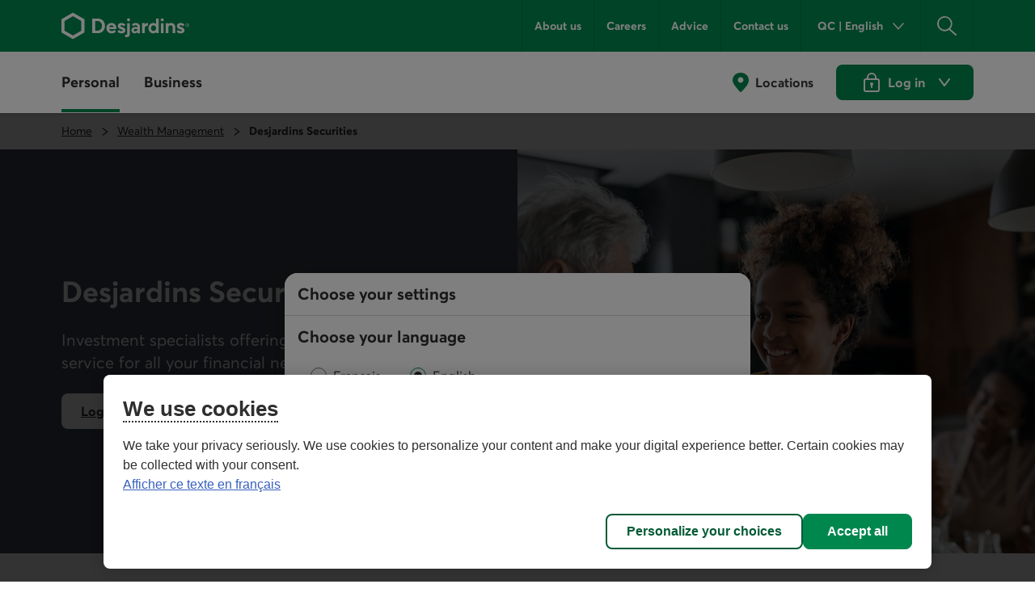

--- FILE ---
content_type: text/html;charset=utf-8
request_url: https://www.desjardins.com/en/wealth-management/securities.html
body_size: 20397
content:
<!doctype html><html lang="en"><head><script defer="defer" type="text/javascript" src="https://rum.hlx.page/.rum/@adobe/helix-rum-js@%5E2/dist/rum-standalone.js" data-routing="env=prod,tier=publish,ams=Groupe Technologies Desjardins"></script>
<script id="consentementCookiesScript" src="https://static.desjardins.com/fw/cookie/scriptCookie.js" data-domain-script="e9872dc2-14af-4d30-b0e9-01b95a0b9ab1"></script><script data-ot-ignore>(function(w,d,s,l,i){w[l]=w[l]||[];w[l].push({'gtm.start':new Date().getTime(),event:'gtm.js'});var f=d.getElementsByTagName(s)[0],j=d.createElement(s),dl=l!='dataLayer'?'&l='+l:'';j.async=true;j.setAttributeNode(d.createAttribute('data-ot-ignore'));j.src='https://www.googletagmanager.com/gtm.js?id='+i+dl + "";f.parentNode.insertBefore(j,f);})(window,document,'script','dataLayer',"GTM\u002D5R3PP9");</script><meta charset="UTF-8"><title>Desjardins Securities – Investment Advice - Desjardins</title><meta name="keywords" content="Hub,Wealth Management,Securities"><meta name="description" content="Investment specialists offering made-to-measure service for all your financial needs"><meta name="searchCategory" content="Wealth Management"><meta name="mw-date-published" content="2025-11-03"><meta name="mw-date-modified" content="2025-12-22"><meta name="mw-type-page" content="Home page"><meta name="mw-page-name" content="accueil:gestion-patrimoine:valeurs-mobilieres"><meta name="mw-lang-en" content="https://www.desjardins.com/en/wealth-management/securities.html"><meta name="mw-lang-fr" content="https://www.desjardins.com/fr/gestion-patrimoine/valeurs-mobilieres.html"><link rel="canonical" href="https://www.desjardins.com/en/wealth-management/securities.html"><link rel="alternate" hreflang="en-ca" href="https://www.desjardins.com/en/wealth-management/securities.html"><link rel="alternate" hreflang="fr-ca" href="https://www.desjardins.com/fr/gestion-patrimoine/valeurs-mobilieres.html"><meta name="template" content="page-hub"><meta name="viewport" content="width=device-width, initial-scale=1"><meta name="robots" content="INDEX,FOLLOW"><meta property="twitter:title" content="Desjardins Securities – Investment advice"><meta property="twitter:card" content="summary"><meta property="twitter:url" content="https://www.desjardins.com/en/wealth-management/securities.html"><meta property="twitter:site" content="@mvtdesjardins"><meta property="twitter:image" content="https://www.desjardins.com/en/wealth-management/securities.thumb.630.1200.png"><meta property="twitter:description" content="Investment specialists offering personalized support"><meta property="og:title" content="Desjardins Securities – Investment advice"><meta property="og:url" content="https://www.desjardins.com/en/wealth-management/securities.html"><meta property="og:type" content="website"><meta property="og:site_name" content="Desjardins.com"><meta property="og:image" content="https://www.desjardins.com/en/wealth-management/securities.thumb.630.1200.png"><meta property="og:description" content="Investment specialists offering personalized support"><link rel="stylesheet" href="/etc.clientlibs/dcom/clientlibs/clientlib-base.min.2fb8087d26369cf29f2ea623055ade9e.css" type="text/css"><link rel="stylesheet" href="/etc.clientlibs/dcom/clientlibs/clientlib-dsd/3-0-0.min.7fb1c25881992700a4de246659aa65b0.css" type="text/css"><script type="module" src="/etc.clientlibs/dcom/clientlibs/clientlib-dsd/3-0-0/resources/library.esm.js"></script><script nomodule="" src="/etc.clientlibs/dcom/clientlibs/clientlib-dsd/3-0-0/resources/library.js"></script><script src="/etc.clientlibs/dcom/components/mocks/analyticsdatatester/clientlibs/clientlib-dependencies.min.a890c282784c557cbb020420f31c7891.js"></script><script src="/etc.clientlibs/dcom/clientlibs/clientlib-dependencies.min.d41d8cd98f00b204e9800998ecf8427e.js"></script><link rel="stylesheet" href="/etc.clientlibs/dcom/components/mocks/analyticsdatatester/clientlibs/clientlib-dependencies.min.ac4f54ecfd6651f744fb7d41e38891c5.css" type="text/css"><link rel="stylesheet" href="/etc.clientlibs/dcom/clientlibs/clientlib-dependencies.min.d41d8cd98f00b204e9800998ecf8427e.css" type="text/css"><link rel="stylesheet" href="/etc.clientlibs/dcom/clientlibs/clientlib-site.min.452ba53a1182311765d04d916b433b2d.css" type="text/css"><link rel="shortcut icon" type="image/x-icon" href="/etc.clientlibs/dcom/clientlibs/clientlib-base/resources/favicon.ico"><script type="application/ld+json">[{"@context":"https://schema.org","@type":"BreadcrumbList","itemListElement":[{"@type":"ListItem","position":1,"name":"Home","item":"https://www.desjardins.com/en.html"},{"@type":"ListItem","position":2,"name":"Wealth Management","item":"https://www.desjardins.com/en/wealth-management.html"},{"@type":"ListItem","position":3,"name":"Desjardins Securities","item":"https://www.desjardins.com/en/wealth-management/securities.html"}]},{"@context":"https://schema.org","@type":"ImageObject","contentUrl":"https://www.desjardins.com/content/dam/images/en/photos/particuliers/gestion-patrimoine/valeurs-mobilieres/vmd-offre-complete-personnalisee.jpg"},{"@context":"https://schema.org","@type":"ImageObject","contentUrl":"https://www.desjardins.com/content/dam/images/en/photos/particuliers/gestion-patrimoine/valeurs-mobilieres/vmd-equipes-specialistes.jpg"},{"@context":"https://schema.org","@type":"ImageObject","contentUrl":"https://www.desjardins.com/content/dam/images/en/photos/particuliers/gestion-patrimoine/valeurs-mobilieres/mockup-vmd.png"},{"@context":"https://schema.org","@type":"ImageObject","contentUrl":"https://www.desjardins.com/content/dam/images/logo/commun/logo-app-store-en.svg"},{"@context":"https://schema.org","@type":"ImageObject","contentUrl":"https://www.desjardins.com/content/dam/images/logo/commun/logo-app-google-en.svg"},{"@context":"https://schema.org","@type":"ImageObject","contentUrl":"https://www.desjardins.com/content/dam/images/logos/particuliers/gestion-patrimoine/gestion-privee/logo-ciro.png"},{"@context":"https://schema.org","@type":"ImageObject","contentUrl":"https://www.desjardins.com/content/dam/images/logos/particuliers/gestion-patrimoine/gestion-privee/logo-cipf.png"}]</script></head><body class="page basicpage" id="page-f26830e3b8"><script src="/etc.clientlibs/dcom/clientlibs/clientlib-smd.min.1119eedff1b6a07acd3b283c5fb8115b.js"></script><div class="root container responsivegrid"><div id="container-5eebfdb9b3" class="cmp-container" style=""><div class="aem-Grid aem-Grid--12 aem-Grid--default--12 "><header class="msm-experiencefragment experiencefragment aem-GridColumn aem-GridColumn--default--12"><div id="msm-experiencefragment-c238d83763" class="cmp-experiencefragment cmp-experiencefragment--header"><div id="container-22416c1a35" class="cmp-container simple" style=""><div class="menu-navigation msm-languagenavigation languagenavigation"><div id="menu-navigation" class="cmp-menu-navigation" data-isprovinceempty="true" data-currentlanguage="en" data-currentprovincecode="QC" data-provinces="{&quot;AB&quot;:{&quot;code&quot;:&quot;AB&quot;,&quot;name&quot;:&quot;Alberta&quot;,&quot;links&quot;:{&quot;en&quot;:&quot;https://www.desjardins.com/ab/en/gestion-patrimoine/valeurs-mobilieres.html&quot;,&quot;fr&quot;:&quot;https://www.desjardins.com/ab/fr/gestion-patrimoine/valeurs-mobilieres.html&quot;}},&quot;BC&quot;:{&quot;code&quot;:&quot;BC&quot;,&quot;name&quot;:&quot;British Columbia&quot;,&quot;links&quot;:{&quot;en&quot;:&quot;https://www.desjardins.com/bc/en/gestion-patrimoine/valeurs-mobilieres.html&quot;,&quot;fr&quot;:&quot;https://www.desjardins.com/bc/fr/gestion-patrimoine/valeurs-mobilieres.html&quot;}},&quot;MB&quot;:{&quot;code&quot;:&quot;MB&quot;,&quot;name&quot;:&quot;Manitoba&quot;,&quot;links&quot;:{&quot;en&quot;:&quot;https://www.desjardins.com/mb/en/gestion-patrimoine/valeurs-mobilieres.html&quot;,&quot;fr&quot;:&quot;https://www.desjardins.com/mb/fr/gestion-patrimoine/valeurs-mobilieres.html&quot;}},&quot;NB&quot;:{&quot;code&quot;:&quot;NB&quot;,&quot;name&quot;:&quot;New Brunswick&quot;,&quot;links&quot;:{&quot;en&quot;:&quot;https://www.desjardins.com/nb/en/gestion-patrimoine/valeurs-mobilieres.html&quot;,&quot;fr&quot;:&quot;https://www.desjardins.com/nb/fr/gestion-patrimoine/valeurs-mobilieres.html&quot;}},&quot;NL&quot;:{&quot;code&quot;:&quot;NL&quot;,&quot;name&quot;:&quot;Newfoundland and Labrador&quot;,&quot;links&quot;:{&quot;en&quot;:&quot;https://www.desjardins.com/nl/en/gestion-patrimoine/valeurs-mobilieres.html&quot;,&quot;fr&quot;:&quot;https://www.desjardins.com/nl/fr/gestion-patrimoine/valeurs-mobilieres.html&quot;}},&quot;NS&quot;:{&quot;code&quot;:&quot;NS&quot;,&quot;name&quot;:&quot;Nova Scotia&quot;,&quot;links&quot;:{&quot;en&quot;:&quot;https://www.desjardins.com/ns/en/gestion-patrimoine/valeurs-mobilieres.html&quot;,&quot;fr&quot;:&quot;https://www.desjardins.com/ns/fr/gestion-patrimoine/valeurs-mobilieres.html&quot;}},&quot;NT&quot;:{&quot;code&quot;:&quot;NT&quot;,&quot;name&quot;:&quot;Northwest Territories&quot;,&quot;links&quot;:{&quot;en&quot;:&quot;https://www.desjardins.com/nt/en/gestion-patrimoine/valeurs-mobilieres.html&quot;,&quot;fr&quot;:&quot;https://www.desjardins.com/nt/fr/gestion-patrimoine/valeurs-mobilieres.html&quot;}},&quot;NU&quot;:{&quot;code&quot;:&quot;NU&quot;,&quot;name&quot;:&quot;Nunavut&quot;,&quot;links&quot;:{&quot;en&quot;:&quot;https://www.desjardins.com/nu/en/gestion-patrimoine/valeurs-mobilieres.html&quot;,&quot;fr&quot;:&quot;https://www.desjardins.com/nu/fr/gestion-patrimoine/valeurs-mobilieres.html&quot;}},&quot;ON&quot;:{&quot;code&quot;:&quot;ON&quot;,&quot;name&quot;:&quot;Ontario&quot;,&quot;links&quot;:{&quot;en&quot;:&quot;https://www.desjardins.com/on/en/wealth-management/securities.html&quot;,&quot;fr&quot;:&quot;https://www.desjardins.com/on/fr/gestion-patrimoine/valeurs-mobilieres.html&quot;}},&quot;PE&quot;:{&quot;code&quot;:&quot;PE&quot;,&quot;name&quot;:&quot;Prince Edward Island&quot;,&quot;links&quot;:{&quot;en&quot;:&quot;https://www.desjardins.com/pe/en/gestion-patrimoine/valeurs-mobilieres.html&quot;,&quot;fr&quot;:&quot;https://www.desjardins.com/pe/fr/gestion-patrimoine/valeurs-mobilieres.html&quot;}},&quot;QC&quot;:{&quot;code&quot;:&quot;QC&quot;,&quot;name&quot;:&quot;Quebec&quot;,&quot;links&quot;:{&quot;en&quot;:&quot;https://www.desjardins.com/qc/en/wealth-management/securities.html&quot;,&quot;fr&quot;:&quot;https://www.desjardins.com/qc/fr/gestion-patrimoine/valeurs-mobilieres.html&quot;}},&quot;SK&quot;:{&quot;code&quot;:&quot;SK&quot;,&quot;name&quot;:&quot;Saskatchewan&quot;,&quot;links&quot;:{&quot;en&quot;:&quot;https://www.desjardins.com/sk/en/gestion-patrimoine/valeurs-mobilieres.html&quot;,&quot;fr&quot;:&quot;https://www.desjardins.com/sk/fr/gestion-patrimoine/valeurs-mobilieres.html&quot;}},&quot;YT&quot;:{&quot;code&quot;:&quot;YT&quot;,&quot;name&quot;:&quot;Yukon&quot;,&quot;links&quot;:{&quot;en&quot;:&quot;https://www.desjardins.com/yt/en/gestion-patrimoine/valeurs-mobilieres.html&quot;,&quot;fr&quot;:&quot;https://www.desjardins.com/yt/fr/gestion-patrimoine/valeurs-mobilieres.html&quot;}},&quot;OC&quot;:{&quot;code&quot;:&quot;OC&quot;,&quot;name&quot;:&quot;Ontario&quot;,&quot;links&quot;:{}}}"><div class="cmp-menu-navigation__desktop"><div class="cmp-menu-navigation__desktop__topbar"><div class="accessibility-links"><a href="#main-content" class="sr-only sr-only-focusable">Go to the main content</a></div><div class="flex-container dsd-w-full"><div class="logo"><a href="/en.html"> <img src="/content/dam/images/logos/commun/logo-desjardins-en.svg" width="158" height="34" alt="Back to Desjardins.com home page"> </a></div><div class="flex-container"><nav class="secondary-menu" aria-label="Secondary Menu"><ul><li><a href="/ca/about-us/index.jsp">About us</a></li><li><a href="/en/careers.html">Careers</a></li><li><a href="/en/tips.html">Advice</a></li><li><a href="/ca/contact-us/index.jsp?idSectionRacine=0&amp;niveauSectionRacine=1&amp;idSectionFocus=0&amp;niveauSectionFocus=2">Contact us</a></li></ul></nav><nav id="parameters" aria-label="Settings"><ul><li><button id="btn-region-options" class="btn btn--regionalisation " aria-expanded="false" aria-controls="regionalisation" type="button"> <span class="dsd-sr-only"> Current province or state: <span class="provinceInputs-sr-only">Quebec</span> . Language: <span class="languageInputs">English</span> . </span> <span class="btn__text" aria-hidden="true"> <span class="provinceInputs">QC</span> | <span class="languageInputs">English</span> </span> </button></li><li><button id="btn-search-panel-desktop" class="btn btn--search" aria-expanded="false" aria-controls="search-panel" type="button"> <span class="dsd-sr-only">Search</span> </button></li></ul></nav></div></div></div><div class="cmp-menu-navigation__desktop__hiddenbar"><section id="regionalisation" style="display: none;" class="cmp-menu-navigation__regionalisation dsd-w-full"><form class="form"><div class="form__choose-lang"><fieldset><legend>Choose your language</legend> <label for="rd-lang-fr" class="radio__label"> <input type="radio" id="rd-lang-fr" name="lang" value="fr" checked class="radio__input"> <span class="radio__indicator"></span> <span lang="fr">Français</span> </label> <label for="rd-lang-en" class="radio__label"> <input type="radio" id="rd-lang-en" name="lang" value="en" class="radio__input"> <span class="radio__indicator"></span> <span lang="en">English</span> </label></fieldset></div><div class="form__choose-province"><label for="slt-province">Choose your province or state</label> <select id="slt-province" name="province" class="select"> <option disabled>Select</option> <optgroup label="Canada"> <option value="AB">Alberta</option> <option value="BC">British Columbia</option> <option value="PE">Prince Edward Island</option> <option value="MB">Manitoba</option> <option value="NB">New Brunswick</option> <option value="NS">Nova Scotia</option> <option value="NU">Nunavut</option> <option value="ON">Ontario</option> <option value="QC">Quebec</option> <option value="SK">Saskatchewan</option> <option value="NL">Newfoundland and Labrador</option> <option value="NT">Northwest Territories</option> <option value="YT">Yukon</option> </optgroup> <optgroup label="United States"> <option value="USA">Florida</option> </optgroup> </select></div><div class="form__submit"><dsd-button id="btn-regions-options-confirm" variant="primary" theme="green">Confirm </dsd-button></div></form> <button id="btn-close-regions-options" class="btn btn-close " type="button"> <span class="dsd-sr-only">Close</span><dsd-icon size="sm" icon-name="navigations_contour_fermer"></dsd-icon> </button><div class="tabbable_end_warning" tabindex="0" data-previous-focusable-element-id="btn-close-regions-options" data-quit-focus-element-id="btn-region-options">You are about to exit the dialog box.</div></section></div><div class="cmp-menu-navigation__desktop__main dsd-w-full"><nav id="main-menu" aria-label="Main menu"><ul class="main-menu flex-container"><li id="btn-AccesD__desktop"><a href="https://accweb.mouv.desjardins.com/identifiantunique/sso/adp" class="accesD_no_trap"> AccèsD </a></li><li id="btn-AccesD-affaire__desktop"><a href="https://accweb.mouv.desjardins.com/identifiantunique/sso/adp" class="accesD_no_trap"> AccèsD Affaires </a></li><li id="#main-menu-1"><a id="menu_navigation_accesD__link" href="#main-menu-1" role="button" aria-expanded="false"> Personal </a><ul class="main-menu__sub" style="z-index: 100; display: none; overflow: hidden;"><li><a href="/ca/personal/accounts-services/index.jsp">Accounts and services</a></li><li><a href="/en/credit-cards.html">Credit cards</a></li><li><a href="/en/mortgage.html">Mortgage</a></li><li><a href="/en/loans-credit.html">Loans and credit</a></li><li><a href="/en/savings-investment.html">Savings and investment </a></li><li><a href="/en/insurance.html">Insurance <span class="dsd-sr-only">for individuals</span></a></li><li><a href="/en/wealth-management.html">Wealth management</a></li><li><a href="/en/offers.html">Offers</a></li><li><a href="/ca/personal/goals-life-events/index.jsp">Goals and life events</a></li><li><a href="/en/savings-investment/group-retirement-savings-plan-members.html">Group retirement savings</a></li><li class="main-menu__sub__chevron"><a href="/ca/personal/index.jsp">See more<span class="dsd-sr-only">&nbsp;Personal menu items</span></a></li></ul></li><li id="#main-menu-2"><a id="menu_navigation_accesD-affaire__link" href="#main-menu-2" role="button" aria-expanded="false"> Business </a><ul class="main-menu__sub" style="z-index: 100; display: none; overflow: hidden;"><li><a href="/en/business/accounts-treasury.html">Accounts and cash management</a></li><li><a href="/en/business/financing-loans.html">Financing and loans</a></li><li><a href="/en/business/credit-cards.html">Credit cards</a></li><li><a href="/en/business/projects.html">Projects</a></li><li><a href="/en/business/offers.html">Industries</a></li><li><a href="/en/business/solutions-tools/partners.html">Business partners and solutions</a></li><li><a href="/ca/business/employer-solutions/index.jsp">Employer solutions</a></li><li><a href="/en/business/insurance.html">Insurance<span class="dsd-sr-only">&nbsp;for businesses</span></a></li><li><a href="/en/business/international.html">International services</a></li><li><a href="/ca/business/investment/index.jsp">Investment</a></li><li><a href="/en/business/capital-markets.html">Capital markets</a></li><li><a href="https://www.fiduciedesjardins.com/en/" target="_blank" rel="noopener noreferrer">Trust services<span class="dsd-sr-only">. External link. This link will open in a new window.</span><svg class="externallink" viewbox="0 0 24 24" xmlns="http://www.w3.org/2000/svg" aria-hidden="true" focusable="false"><path d="M12 3a1 1 0 110 2H2v17h17V12a1 1 0 012 0v11a1 1 0 01-1 1H1a1 1 0 01-1-1V4a1 1 0 011-1zm11-3a1 1 0 011 1v6a1 1 0 01-2 0V3.41L9.71 15.71a1 1 0 01-1.42 0 1 1 0 010-1.42L20.59 2H17a1 1 0 110-2z" fill-rule="evenodd" /></svg> </a></li><li><a href="/en/business/solutions-tools/group-retirement-savings.html">Group retirement savings</a></li><li class="main-menu__sub__chevron"><a href="/en/business.html">See more<span class="dsd-sr-only">&nbsp;Business menu items</span></a></li></ul></li></ul></nav><nav class="services" aria-label="Access to Desjardins services"><ul class="flex-container"><li><a href="/ca/locator/index.jsp#/ps" class="services__localisations"> Locations </a></li><li><dsd-button id="btn-login" variant="primary" icon-name="navigations_contour_chevron_petit_bas" icon-position="end" theme="green" type="button"><dsd-icon class="secondary-icon" size="md" fill="dsd-color-icon-reversed" icon-name="contenus_contour_cadenas"></dsd-icon> Log in&nbsp; <span class="dsd-sr-only">to Desjardins online services. Opens a dialog box</span> </dsd-button> <dsd-button id="btn-logout" variant="primary" icon-name="actions_contour_deconnexion" data-redirect-url="/ca?deconnexion=true" icon-position="start" theme="green" type="button">Log out&nbsp; <span class="dsd-sr-only">from Desjardins online services.</span> </dsd-button><div id="login-popover" class="cmp-menu-navigation__login-popover is-hidden" role="dialog" aria-labelledby="login-popover-title" tabindex="-1"><div class="cmp-menu-navigation__login-popover__arrow"></div><div class="cmp-menu-navigation__login-popover__content"><h2 id="login-popover-title" tabindex="0">Log in</h2><div class="section"><h3>Online services</h3><div class="cmp-menu-navigation__login-popover__logos"><a class="cmp-menu-navigation__login-popover__logos__accesd" href="https://accweb.mouv.desjardins.com/identifiantunique/securite-garantie/authentification?domaineVirtuel=desjardins&amp;langueCible=en" data-mw-action-clic="Go to the <span lang=&quot;fr&quot;>AccèsD</span> and <span lang=&quot;fr&quot;>AccèsD Affaires</span> login page."> <img width="100" height="30" alt="" src="/content/dam/images/logo/particuliers/accesd.svg"> <img width="100" height="35" alt="" src="/content/dam/images/logo/entreprises/accesd-affaires.svg"> <span class="dsd-sr-only"> Go to the <span lang="fr">AccèsD</span> and <span lang="fr">AccèsD Affaires</span> login page. </span> </a> <a href="https://accweb.mouv.desjardins.com/identifiantunique/securite-garantie/authentification?domaineVirtuel=desjardins&amp;langueCible=en" class="cmp-menu-navigation__login-popover__button" data-mw-action-clic="Go to the <span lang=&quot;fr&quot;>AccèsD</span> and <span lang=&quot;fr&quot;>AccèsD Affaires</span> login page."> <span aria-hidden="true"> Go </span> <span class="dsd-sr-only"> Go to the <span lang="fr">AccèsD</span> and <span lang="fr">AccèsD Affaires</span> login page. </span> </a></div></div><div class="section"><h3>Home and auto insurance</h3><div class="cmp-menu-navigation__login-popover__logos"><a class="consentRedirect" href="/en/insurance/login-pathway.html" data-mw-action-clic="Go to the online home and auto insurance access page."> <img width="114" height="34" alt="" src="/content/dam/images/logo/assurances/logo-assurance-e.svg"> <span class="dsd-sr-only"> Go to the online home and auto insurance access page. </span> </a> <a href="/en/insurance/login-pathway.html" class="cmp-menu-navigation__login-popover__button | consentRedirect" data-mw-action-clic="Go to the online home and auto insurance access page."> <span aria-hidden="true"> Go </span> <span class="dsd-sr-only"> Go to the online home and auto insurance access page. </span> </a></div></div><div class="section"><h3>Online brokerage</h3><div class="cmp-menu-navigation__login-popover__logos"><a href="https://www.disnat.com/en" target="_blank" rel="noopener" data-mw-action-clic="Go to the Desjardins Online Brokerage site."> <img width="114" height="34" alt="" src="/content/dam/images/logo/particuliers/courtage-en-ligne-en.svg"> <span class="dsd-sr-only"> Go to the Desjardins Online Brokerage site - This link will open in a new window. </span> </a> <a href="https://www.disnat.com/en" class="cmp-menu-navigation__login-popover__button" target="_blank" rel="noopener" data-mw-action-clic="Go to the Desjardins Online Brokerage site."> <span aria-hidden="true"> Go </span> <span class="dsd-sr-only"> Go to the Desjardins Online Brokerage site - This link will open in a new window. </span> </a></div></div><div class="section"><h3>Full service brokerage</h3><div class="cmp-menu-navigation__login-popover__logos"><a href="https://tmw.secure.vmd.ca/s9web/?firmId=S9FS&amp;lng=en" target="_blank" rel="noopener" data-mw-action-clic="Go to the Desjardins Wealth Management Securities page."> <img width="123" height="43" alt="" src="/content/dam/images/logo/particuliers/gestion-patrimoine-en.svg"> <span class="dsd-sr-only"> Go to the Desjardins Wealth Management Securities page - This link will open in a new window. </span> </a> <a href="https://tmw.secure.vmd.ca/s9web/?firmId=S9FS&amp;lng=en" class="cmp-menu-navigation__login-popover__button" target="_blank" rel="noopener" data-mw-action-clic="Go to the Desjardins Wealth Management Securities page."> <span aria-hidden="true"> Go </span> <span class="dsd-sr-only"> Go to the Desjardins Wealth Management Securities page - This link will open in a new window. </span> </a></div></div><div class="section"><div class="cmp-menu-navigation__login-popover__autre"><h3 id="autre-site-titre">See other Desjardins sites</h3><form name="LogonForm" action="#" id="logonAutreForm" method="post" target="_blank"><select id="autreSiteSelect" class="cd-n3-select" aria-labelledby="autre-site-titre"> <option selected value="" id="optionParDefaut">Select</option> <optgroup label="Personal"> <option value="https://tmw.secure.vmd.ca/s9web/?firmId=S9GPD&amp;lng=en"> Desjardins Private Management </option> <option value="https://id.desjardins.com/login?state=hKFo2SBUenE1NGtrckJZdEFPMDExeS1XcEI3WVZRdHE4SDExLaFupWxvZ2luo3RpZNkgT2ZfbEJLSmR2d3NIRG03dFpJOWthN0VJVGxZNGtubTOjY2lk2SBuWUVFOWdzQURqSW1aNkRjTjJYTmIwdWoxbVlNNG95ZA&amp;client=nYEE9gsADjImZ6DcN2XNb0uj1mYM4oyd&amp;protocol=oauth2&amp;redirect_uri=https%3A%2F%2Fwww.lifeinsurance.desjardins.com%2F&amp;audience=pise-gpap&amp;scope=openid%20profile%20email&amp;ui_locales=en&amp;issuer=id.desjardins.com&amp;response_type=code&amp;response_mode=query&amp;nonce=c1dYSE1pQ3NqLXRDWWl6Zm5aZzVqQTRvTkhUeU1DUm5hRDNaVE4zbks1MA%3D%3D&amp;code_challenge=NX5QPegWfAh7K4wplsrY5Zk7tz3j42lVV2o-HnOgRbU&amp;code_challenge_method=S256&amp;auth0Client=eyJuYW1lIjoiYXV0aDAtc3BhLWpzIiwidmVyc2lvbiI6IjEuMjIuNiJ9"> Individual insurance </option> <option value="https://www.erc-grs.dsf-dfs.com/erc-grs/ExcludedPath/Login.aspx?Type=prtcpnt&amp;Lang=en-ca"> Group Retirement Savings - Plan members </option> <option value="https://www.agea-gbim.dsf-dfs.com/AGEA-GBIM/Athntfctn/Authentification_Authentication.aspx?bhcp=1&amp;cltr=en-CA"> Group Insurance - Plan members </option> <option value="https://imp.wealthlinkinvestor.com/Trax/sso/SSOLogin.jsf"> Individual savings - Guaranteed investment funds </option> <option value="https://www.securedesjardinsbank.com/dbank/live/app/login/consumer"> Desjardins Bank Online Banking - U.S. </option> </optgroup> <optgroup label="Business"> <option value="https://www.agep-gbip.dsf-dfs.com/AGEP-GBIP/Athntfctn/Authentification_Authentication.aspx?cltr=en-ca&amp;cc=0&amp;Domd=3002&amp;bhcp=1"> Group Insurance - Plan administrators </option> <option value="https://employeurd.com/WebPortal/UserLogin.aspx?CHANGELANGUAGE=en-US"> Employer D payroll </option> <option value="https://www.erc-grs.dsf-dfs.com/erc-grs/ExcludedPath/Login.aspx?Type=prmtr&amp;Lang=en-ca"> Group Retirement Savings Plan - Sponsors </option> <option value="https://fisglobal.desjardins.com/unity/djtext/index.html"> Custody services - Desjardins Trust </option> <option value="https://lcexpressd2.desjardins.com/portal/PasswordLogon.jsp?organization=DJD&amp;branding=djd&amp;brandbutton=Y&amp;locale=en_CA"> LC Express D </option> <option value="https://desjardins.wealthlinkinvestor.com/Trax/ui/login.jsf?lang=E"> Your Portfolio Desjardins Funds </option> <option value="https://www.mastation-desjardins.com/PAM/logon.jsp?lang=en"> My Station </option> <option value="https://www.securedesjardinsbank.com/dbank/live/app/login/consumer"> Desjardins Bank Online Banking - U.S. </option> <option value="https://desjardinsportal.profitstars.com/"> Desjardins Factoring </option> </optgroup> </select> <a href="#" class="cmp-menu-navigation__login-popover__button" id="btn_select_logon" target="_blank"> Go <span class="sr-only">&amp;nbsp;to the selected application. It will open a new window.</span> </a></form></div></div><div class="section"><div class="cmp-menu-navigation__login-popover__security"><a href="https://www.desjardins.com/ca/security/index.jsp"> <img width="142" height="36" src="/content/dam/images/logo/particuliers/securite-garantie-en.svg" alt="Guaranteed 100% secure connection"> </a></div></div></div> <button id="login-popover-close-btn" class="cmp-menu-navigation__login-popover__close-button"> <span class="dsd-sr-only">Close</span> </button></div></li></ul></nav></div></div><script>var accesD_link=document.getElementById("menu_navigation_accesD__link");accesD_link.classList.add("current");accesD_link.setAttribute("aria-current","section");</script><div class="cmp-menu-navigation__mobile"><div class="cmp-menu-navigation__mobile__topbar"><div class="accessibility-links"><a href="#main-content" class="sr-only sr-only-focusable">Go to the main content</a></div><div class="flex-container"><div class="btn-menu"><button id="btn-burger" type="button" data-toggle="burger-content" data-target="#burger-content" aria-expanded="false"> <span class="dsd-sr-only">Main navigation</span> <span class="icon-bar icon-bar-first"></span> <span class="icon-bar icon-bar-second"></span> <span class="icon-bar icon-bar-third"></span> </button></div><div class="logo__mobile"><a href="/en.html"> <img src="/content/dam/images/logos/commun/logo-desjardins-en.svg" height="30" alt="Back to Desjardins.com home page"> </a></div><div class="search-panel-section"><button id="btn-search-panel-mobile" class="btn btn--search" aria-expanded="false" aria-controls="search-panel" type="button"> <span class="dsd-sr-only">Search</span> </button><div class="btn-login"><button id="btn-login__mobile" type="button"> <span class="dsd-sr-only">Log in&nbsp;to Desjardins online services. Opens a dialog box</span> </button> <button id="btn-logout__mobile" type="button"> <span class="dsd-sr-only">Log out&nbsp;from Desjardins online services.</span> </button></div></div></div></div><div id="burger-content" class="cmp-menu-navigation__mobile__burger-content"><div class="cmp-menu-navigation__mobile__subbar"><div class="flex-container"><nav id="localisation__mobile" aria-label="Locations"><ul><li><a href="/ca/locator/index.jsp#/ps">Locations</a></li></ul></nav><nav id="parameters__mobile" aria-label="Settings"><ul><li><button id="btn-region-options__mobile" class="btn btn--regionalisation mobile" aria-expanded="false" aria-controls="regionalisation" type="button"> <span class="dsd-sr-only"> Current province or state: <span class="provinceInputs-sr-only">Quebec</span> . Language: <span class="languageInputs">English</span> . </span> <span class="btn__text" aria-hidden="true"> <span class="provinceInputs">QC</span> | <span class="languageInputs">English</span> </span> </button></li></ul></nav></div></div><section id="regionalisation__mobile" style="display: none;" class="cmp-menu-navigation__regionalisation"><form class="form"><div class="form__choose-lang"><fieldset><legend>Choose your language</legend> <label for="rd-lang-fr__mobile" class="radio__label"> <input type="radio" id="rd-lang-fr__mobile" name="lang" value="fr" checked class="radio__input"> <span class="radio__indicator"></span> <span lang="fr">Français</span> </label> <label for="rd-lang-en__mobile" class="radio__label"> <input type="radio" id="rd-lang-en__mobile" name="lang" value="en" class="radio__input"> <span class="radio__indicator"></span> <span lang="en">English</span> </label></fieldset></div><div class="form__choose-province"><label for="slt-province__mobile">Choose your province or state</label> <select id="slt-province__mobile" name="province" class="select"> <option disabled>Select</option> <optgroup label="Canada"> <option value="AB">Alberta</option> <option value="BC">British Columbia</option> <option value="PE">Prince Edward Island</option> <option value="MB">Manitoba</option> <option value="NB">New Brunswick</option> <option value="NS">Nova Scotia</option> <option value="NU">Nunavut</option> <option value="ON">Ontario</option> <option value="QC">Quebec</option> <option value="SK">Saskatchewan</option> <option value="NL">Newfoundland and Labrador</option> <option value="NT">Northwest Territories</option> <option value="YT">Yukon</option> </optgroup> <optgroup label="United States"> <option value="USA">Florida</option> </optgroup> </select></div><div class="form__submit"><dsd-button id="btn-regions-options-confirm__mobile" variant="primary" theme="green">Confirm </dsd-button></div></form> <button id="btn-close-regions-options__mobile" class="btn btn-close mobile" type="button"> <span class="dsd-sr-only">Close</span><dsd-icon size="sm" icon-name="navigations_contour_fermer"></dsd-icon> </button><div class="tabbable_end_warning" tabindex="0" data-previous-focusable-element-id="btn-close-regions-options__mobile" data-quit-focus-element-id="btn-region-options__mobile">You are about to exit the dialog box.</div></section><nav id="main-menu__mobile" aria-label="Main menu"><ul><li id="btn-AccesD__mobile"><a href="https://accweb.mouv.desjardins.com/identifiantunique/sso/adp"> AccèsD </a></li><li id="btn-AccesD-affaire__mobile"><a href="https://accweb.mouv.desjardins.com/identifiantunique/sso/adp"> AccèsD Affaires </a></li><li><a href="#" id="menu_navigation_accesD_link_mobile" class="menu-parent-chevron" role="button" aria-expanded="false"> Personal </a><ul><li><a class=" " href="/ca/personal/accounts-services/index.jsp">Accounts and services</a></li><li><a class=" " href="/en/credit-cards.html">Credit cards</a></li><li><a class=" " href="/en/mortgage.html">Mortgage</a></li><li><a class=" " href="/en/loans-credit.html">Loans and credit</a></li><li><a class=" " href="/en/savings-investment.html">Savings and investment </a></li><li><a class=" " href="/en/insurance.html">Insurance <span class="dsd-sr-only">for individuals</span></a></li><li><a class=" " href="/en/wealth-management.html">Wealth management</a></li><li><a class=" " href="/en/offers.html">Offers</a></li><li><a class=" " href="/ca/personal/goals-life-events/index.jsp">Goals and life events</a></li><li><a class=" " href="/en/savings-investment/group-retirement-savings-plan-members.html">Group retirement savings</a></li><li><span class="dsd-sr-only">Menu </span> <a class="menu-child-chevron " href="/ca/personal/index.jsp">See more<span class="dsd-sr-only">&nbsp;Personal menu items</span></a></li></ul></li><li><a href="#" id="menu_navigation_accesD_affaire_link_mobile" class="menu-parent-chevron" role="button" aria-expanded="false"> Business </a><ul><li><a class=" " href="/en/business/accounts-treasury.html">Accounts and cash management</a></li><li><a class=" " href="/en/business/financing-loans.html">Financing and loans</a></li><li><a class=" " href="/en/business/credit-cards.html">Credit cards</a></li><li><a class=" " href="/en/business/projects.html">Projects</a></li><li><a class=" " href="/en/business/offers.html">Industries</a></li><li><a class=" " href="/en/business/solutions-tools/partners.html">Business partners and solutions</a></li><li><a class=" " href="/ca/business/employer-solutions/index.jsp">Employer solutions</a></li><li><a class=" " href="/en/business/insurance.html">Insurance<span class="dsd-sr-only">&nbsp;for businesses</span></a></li><li><a class=" " href="/en/business/international.html">International services</a></li><li><a class=" " href="/ca/business/investment/index.jsp">Investment</a></li><li><a class=" " href="/en/business/capital-markets.html">Capital markets</a></li><li><a class=" " href="https://www.fiduciedesjardins.com/en/" target="_blank" rel="noopener noreferrer">Trust services<span class="dsd-sr-only">. External link. This link will open in a new window.</span><svg class="externallink" viewbox="0 0 24 24" xmlns="http://www.w3.org/2000/svg" aria-hidden="true" focusable="false"><path d="M12 3a1 1 0 110 2H2v17h17V12a1 1 0 012 0v11a1 1 0 01-1 1H1a1 1 0 01-1-1V4a1 1 0 011-1zm11-3a1 1 0 011 1v6a1 1 0 01-2 0V3.41L9.71 15.71a1 1 0 01-1.42 0 1 1 0 010-1.42L20.59 2H17a1 1 0 110-2z" fill-rule="evenodd" /></svg> </a></li><li><a class=" " href="/en/business/solutions-tools/group-retirement-savings.html">Group retirement savings</a></li><li><span class="dsd-sr-only">Menu </span> <a class="menu-child-chevron " href="/en/business.html">See more<span class="dsd-sr-only">&nbsp;Business menu items</span></a></li></ul></li></ul></nav><nav id="secondary-menu__mobile" aria-label="Secondary Menu"><ul><li><a href="/ca/about-us/index.jsp">About us</a><a href="/en/careers.html">Careers</a><a href="/en/tips.html">Advice</a><a href="/ca/contact-us/index.jsp?idSectionRacine=0&amp;niveauSectionRacine=1&amp;idSectionFocus=0&amp;niveauSectionFocus=2">Contact us</a></li></ul></nav><div class="tabbable_end_warning" tabindex="0" data-previous-focusable-element-id="btn-search__mobile" data-quit-focus-element-id="btn-burger">You are exiting the menu.</div></div></div><script>var accesD_link=document.getElementById("menu_navigation_accesD_link_mobile");accesD_link.classList.add("current");accesD_link.setAttribute("aria-current","section");</script><div class="side-panel" id="search-panel-top"><div class="side-panel__backdrop" data-panel-action="close"></div><div id="header-v1-top-panel" class="side-panel__panel side-panel__panel--align-top" aria-modal="true" role="dialog" data-active="false" aria-label="aucune" tabindex="-1"><div class="side-panel__body side-panel__body--fixed-content" hidden><div class="cmp-search-panel-section" data-suggest-endpoint="https://www.desjardins.com/autocompletesearch/" data-search-endpoint="https://www.desjardins.com/basicsearch/" data-click-endpoint="https://www.desjardins.com/clicksearch/"><div class="cmp-search-panel-items"><form class="cmp-search-field-form" action="/qc/en/results.html" role="search" method="GET" id="searchPanelForm"><button class="boa-button boa-button--ghost boa-button--large boa-button--icon-only boa-button--neutral" id="cmp-search-field-btn-back" type="button" aria-label="Close search bar"> <span class="boa-button__icon"><svg width="25" height="25" viewbox="0 0 25 25" fill="none" xmlns="http://www.w3.org/2000/svg"><g id="fleche-gauche"><path id="Vector" fill-rule="evenodd" clip-rule="evenodd" d="M4.07183 11.7896L10.0699 5.79388C10.4619 5.40204 11.0974 5.40204 11.4894 5.79388C11.8814 6.18573 11.8814 6.82104 11.4894 7.21288L7.19082 11.4999H20.7764C21.3286 11.4999 21.7761 11.9473 21.7761 12.4991C21.7761 13.051 21.3286 13.4984 20.7764 13.4984H7.19082L11.4894 17.7854C11.6787 17.973 11.7851 18.2285 11.7851 18.4949C11.7851 18.7614 11.6787 19.0168 11.4894 19.2044C11.3017 19.3936 11.0462 19.5 10.7797 19.5C10.5131 19.5 10.2576 19.3936 10.0699 19.2044L4.07183 13.2086C3.88257 13.021 3.77612 12.7656 3.77612 12.4991C3.77612 12.2327 3.88257 11.9773 4.07183 11.7896Z" fill="#00874E" /> </g></svg> </span> </button> <input type="text" placeholder="Search" id="cmp-search-field-input-field" name="mw_re" role="combobox" aria-label="Search bar" maxlength="50" autocomplete="off" aria-controls="autoCompleteDefaultResult autoCompleteSearchResult" aria-autocomplete="list" aria-expanded="true"> <button class="boa-button boa-button--ghost boa-button--xsmall boa-button--icon-only boa-button--neutral" id="cmp-search-field-btn-close" hidden type="button" aria-label="Clear search bar"> <span class="boa-button__icon"><svg width="16" height="17" viewbox="0 0 16 17" fill="none" xmlns="http://www.w3.org/2000/svg"><g id="fermer"><path id="Vector" fill-rule="evenodd" clip-rule="evenodd" d="M8.93939 8.49944L13.8029 3.64211C14.0642 3.38084 14.0642 2.95724 13.8029 2.69597C13.5417 2.4347 13.1181 2.4347 12.8569 2.69597L8 7.55996L3.14313 2.69597C2.97413 2.52696 2.72781 2.46095 2.49696 2.52281C2.26611 2.58467 2.08579 2.76501 2.02393 2.99588C1.96207 3.22676 2.02808 3.4731 2.19707 3.64211L7.06061 8.49944L2.19707 13.3568C2.07094 13.4819 2 13.6522 2 13.8298C2 14.0075 2.07094 14.1778 2.19707 14.3029C2.32217 14.429 2.49246 14.5 2.6701 14.5C2.84774 14.5 3.01803 14.429 3.14313 14.3029L8 9.43892L12.8569 14.3029C12.982 14.429 13.1523 14.5 13.3299 14.5C13.5075 14.5 13.6778 14.429 13.8029 14.3029C13.9291 14.1778 14 14.0075 14 13.8298C14 13.6522 13.9291 13.4819 13.8029 13.3568L8.93939 8.49944Z" fill="#383838" /> </g></svg> </span> </button> <span id="separatorField" hidden></span> <button class="boa-button boa-button--ghost boa-button--large boa-button--icon-only boa-button--brand" id="cmp-search-field-btn-search" type="submit" aria-label="Search"> <span class="boa-button__icon"><svg width="24" height="25" viewbox="0 0 24 25" fill="none" xmlns="http://www.w3.org/2000/svg"><g id="recherche" clip-path="url(#clip0_5009_12730)"><path id="Vector" fill-rule="evenodd" clip-rule="evenodd" d="M23.8064 22.9004L16.2356 16.1784C19.6025 12.521 19.5177 6.86966 16.0424 3.3149C12.5672 -0.239872 6.91664 -0.455175 3.18072 2.82482C-0.555198 6.10482 -1.07026 11.7333 2.00834 15.6363C5.08694 19.5393 10.6828 20.3522 14.7456 17.4866L22.4976 24.3696C22.9103 24.6029 23.4299 24.5168 23.7451 24.1629C24.0604 23.809 24.0859 23.2832 23.8064 22.9004ZM14.2724 15.3432C12.0988 17.2628 9.00278 17.7339 6.35619 16.5478C3.7096 15.3618 2.00192 12.7378 1.98987 9.83879C1.96547 6.4253 4.28142 3.43852 7.59463 2.61058C10.9078 1.78264 14.3576 3.32863 15.9432 6.35198C17.5288 9.37533 16.8384 13.0906 14.2724 15.3432Z" fill="#00874E" /> </g> <defs><clippath id="clip0_5009_12730"><rect width="24" height="24" fill="white" transform="translate(0 0.5)" /> </clippath> </defs></svg> </span> </button></form></div> <button class="boa-button boa-button--ghost boa-button--large side-panel__close-button cmp-search-panel-close-button" aria-label="Close search bar" id="cmp-search-panel-close-button"> <span class="boa-button__text">Close</span> </button></div> <span class="cmp-search-panel-items-popular-label" id="popularSearchLabel">Popular searches</span> <span class="cmp-search-panel-items-popular-label" id="popularSearchSuggestedLabel" hidden>SUGGESTED RESULTS</span><div class="side-panel__main"><div class="side-panel__scroll-wrapper side-panel__scroll-wrapper--short"><span class="side-panel__main-scroll-trigger"></span><div class="cmp-search-panel-items-popular-result"><div id="autoCompleteDefaultResult" role="listbox" aria-labelledby="popularSearchLabel"><a class="boa-button boa-button--ghost boa-button--xsmall boa-button--neutral" aria-label="Search AccèsD" value="AccèsD" href="/qc/en/results.html?mw_re=AccèsD" form="searchPanelForm" role="option" tabindex="0"> <span class="boa-button__icon"><svg width="24" height="25" viewbox="0 0 24 25" fill="none" xmlns="http://www.w3.org/2000/svg" aria-hidden="true" focusable="false"><g id="recherche" clip-path="url(#clip0_5009_12730)"><path id="Vector" fill-rule="evenodd" clip-rule="evenodd" d="M23.8064 22.9004L16.2356 16.1784C19.6025 12.521 19.5177 6.86966 16.0424 3.3149C12.5672 -0.239872 6.91664 -0.455175 3.18072 2.82482C-0.555198 6.10482 -1.07026 11.7333 2.00834 15.6363C5.08694 19.5393 10.6828 20.3522 14.7456 17.4866L22.4976 24.3696C22.9103 24.6029 23.4299 24.5168 23.7451 24.1629C24.0604 23.809 24.0859 23.2832 23.8064 22.9004ZM14.2724 15.3432C12.0988 17.2628 9.00278 17.7339 6.35619 16.5478C3.7096 15.3618 2.00192 12.7378 1.98987 9.83879C1.96547 6.4253 4.28142 3.43852 7.59463 2.61058C10.9078 1.78264 14.3576 3.32863 15.9432 6.35198C17.5288 9.37533 16.8384 13.0906 14.2724 15.3432Z" fill="#00874E" /> </g> <defs><clippath id="clip0_5009_12730"><rect width="24" height="24" fill="white" transform="translate(0 0.5)" /> </clippath> </defs></svg> </span> <span class="boa-button__text">AccèsD</span> </a> <a class="boa-button boa-button--ghost boa-button--xsmall boa-button--neutral" aria-label="Search Exchange rate" value="Exchange rate" href="/qc/en/results.html?mw_re=Exchange%20rate" form="searchPanelForm" role="option" tabindex="0"> <span class="boa-button__icon"><svg width="24" height="25" viewbox="0 0 24 25" fill="none" xmlns="http://www.w3.org/2000/svg" aria-hidden="true" focusable="false"><g id="recherche" clip-path="url(#clip0_5009_12730)"><path id="Vector" fill-rule="evenodd" clip-rule="evenodd" d="M23.8064 22.9004L16.2356 16.1784C19.6025 12.521 19.5177 6.86966 16.0424 3.3149C12.5672 -0.239872 6.91664 -0.455175 3.18072 2.82482C-0.555198 6.10482 -1.07026 11.7333 2.00834 15.6363C5.08694 19.5393 10.6828 20.3522 14.7456 17.4866L22.4976 24.3696C22.9103 24.6029 23.4299 24.5168 23.7451 24.1629C24.0604 23.809 24.0859 23.2832 23.8064 22.9004ZM14.2724 15.3432C12.0988 17.2628 9.00278 17.7339 6.35619 16.5478C3.7096 15.3618 2.00192 12.7378 1.98987 9.83879C1.96547 6.4253 4.28142 3.43852 7.59463 2.61058C10.9078 1.78264 14.3576 3.32863 15.9432 6.35198C17.5288 9.37533 16.8384 13.0906 14.2724 15.3432Z" fill="#00874E" /> </g> <defs><clippath id="clip0_5009_12730"><rect width="24" height="24" fill="white" transform="translate(0 0.5)" /> </clippath> </defs></svg> </span> <span class="boa-button__text">Exchange rate</span> </a> <a class="boa-button boa-button--ghost boa-button--xsmall boa-button--neutral" aria-label="Search TFSA" value="TFSA" href="/qc/en/results.html?mw_re=TFSA" form="searchPanelForm" role="option" tabindex="0"> <span class="boa-button__icon"><svg width="24" height="25" viewbox="0 0 24 25" fill="none" xmlns="http://www.w3.org/2000/svg" aria-hidden="true" focusable="false"><g id="recherche" clip-path="url(#clip0_5009_12730)"><path id="Vector" fill-rule="evenodd" clip-rule="evenodd" d="M23.8064 22.9004L16.2356 16.1784C19.6025 12.521 19.5177 6.86966 16.0424 3.3149C12.5672 -0.239872 6.91664 -0.455175 3.18072 2.82482C-0.555198 6.10482 -1.07026 11.7333 2.00834 15.6363C5.08694 19.5393 10.6828 20.3522 14.7456 17.4866L22.4976 24.3696C22.9103 24.6029 23.4299 24.5168 23.7451 24.1629C24.0604 23.809 24.0859 23.2832 23.8064 22.9004ZM14.2724 15.3432C12.0988 17.2628 9.00278 17.7339 6.35619 16.5478C3.7096 15.3618 2.00192 12.7378 1.98987 9.83879C1.96547 6.4253 4.28142 3.43852 7.59463 2.61058C10.9078 1.78264 14.3576 3.32863 15.9432 6.35198C17.5288 9.37533 16.8384 13.0906 14.2724 15.3432Z" fill="#00874E" /> </g> <defs><clippath id="clip0_5009_12730"><rect width="24" height="24" fill="white" transform="translate(0 0.5)" /> </clippath> </defs></svg> </span> <span class="boa-button__text">TFSA</span> </a> <a class="boa-button boa-button--ghost boa-button--xsmall boa-button--neutral" aria-label="Search Budget" value="Budget" href="/qc/en/results.html?mw_re=Budget" form="searchPanelForm" role="option" tabindex="0"> <span class="boa-button__icon"><svg width="24" height="25" viewbox="0 0 24 25" fill="none" xmlns="http://www.w3.org/2000/svg" aria-hidden="true" focusable="false"><g id="recherche" clip-path="url(#clip0_5009_12730)"><path id="Vector" fill-rule="evenodd" clip-rule="evenodd" d="M23.8064 22.9004L16.2356 16.1784C19.6025 12.521 19.5177 6.86966 16.0424 3.3149C12.5672 -0.239872 6.91664 -0.455175 3.18072 2.82482C-0.555198 6.10482 -1.07026 11.7333 2.00834 15.6363C5.08694 19.5393 10.6828 20.3522 14.7456 17.4866L22.4976 24.3696C22.9103 24.6029 23.4299 24.5168 23.7451 24.1629C24.0604 23.809 24.0859 23.2832 23.8064 22.9004ZM14.2724 15.3432C12.0988 17.2628 9.00278 17.7339 6.35619 16.5478C3.7096 15.3618 2.00192 12.7378 1.98987 9.83879C1.96547 6.4253 4.28142 3.43852 7.59463 2.61058C10.9078 1.78264 14.3576 3.32863 15.9432 6.35198C17.5288 9.37533 16.8384 13.0906 14.2724 15.3432Z" fill="#00874E" /> </g> <defs><clippath id="clip0_5009_12730"><rect width="24" height="24" fill="white" transform="translate(0 0.5)" /> </clippath> </defs></svg> </span> <span class="boa-button__text">Budget</span> </a> <a class="boa-button boa-button--ghost boa-button--xsmall boa-button--neutral" aria-label="Search Void cheque" value="Void cheque" href="/qc/en/results.html?mw_re=Void%20cheque" form="searchPanelForm" role="option" tabindex="0"> <span class="boa-button__icon"><svg width="24" height="25" viewbox="0 0 24 25" fill="none" xmlns="http://www.w3.org/2000/svg" aria-hidden="true" focusable="false"><g id="recherche" clip-path="url(#clip0_5009_12730)"><path id="Vector" fill-rule="evenodd" clip-rule="evenodd" d="M23.8064 22.9004L16.2356 16.1784C19.6025 12.521 19.5177 6.86966 16.0424 3.3149C12.5672 -0.239872 6.91664 -0.455175 3.18072 2.82482C-0.555198 6.10482 -1.07026 11.7333 2.00834 15.6363C5.08694 19.5393 10.6828 20.3522 14.7456 17.4866L22.4976 24.3696C22.9103 24.6029 23.4299 24.5168 23.7451 24.1629C24.0604 23.809 24.0859 23.2832 23.8064 22.9004ZM14.2724 15.3432C12.0988 17.2628 9.00278 17.7339 6.35619 16.5478C3.7096 15.3618 2.00192 12.7378 1.98987 9.83879C1.96547 6.4253 4.28142 3.43852 7.59463 2.61058C10.9078 1.78264 14.3576 3.32863 15.9432 6.35198C17.5288 9.37533 16.8384 13.0906 14.2724 15.3432Z" fill="#00874E" /> </g> <defs><clippath id="clip0_5009_12730"><rect width="24" height="24" fill="white" transform="translate(0 0.5)" /> </clippath> </defs></svg> </span> <span class="boa-button__text">Void cheque</span> </a> <a class="boa-button boa-button--ghost boa-button--xsmall boa-button--neutral" aria-label="Search Currency converter" value="Currency converter" href="/qc/en/results.html?mw_re=Currency%20converter" form="searchPanelForm" role="option" tabindex="0"> <span class="boa-button__icon"><svg width="24" height="25" viewbox="0 0 24 25" fill="none" xmlns="http://www.w3.org/2000/svg" aria-hidden="true" focusable="false"><g id="recherche" clip-path="url(#clip0_5009_12730)"><path id="Vector" fill-rule="evenodd" clip-rule="evenodd" d="M23.8064 22.9004L16.2356 16.1784C19.6025 12.521 19.5177 6.86966 16.0424 3.3149C12.5672 -0.239872 6.91664 -0.455175 3.18072 2.82482C-0.555198 6.10482 -1.07026 11.7333 2.00834 15.6363C5.08694 19.5393 10.6828 20.3522 14.7456 17.4866L22.4976 24.3696C22.9103 24.6029 23.4299 24.5168 23.7451 24.1629C24.0604 23.809 24.0859 23.2832 23.8064 22.9004ZM14.2724 15.3432C12.0988 17.2628 9.00278 17.7339 6.35619 16.5478C3.7096 15.3618 2.00192 12.7378 1.98987 9.83879C1.96547 6.4253 4.28142 3.43852 7.59463 2.61058C10.9078 1.78264 14.3576 3.32863 15.9432 6.35198C17.5288 9.37533 16.8384 13.0906 14.2724 15.3432Z" fill="#00874E" /> </g> <defs><clippath id="clip0_5009_12730"><rect width="24" height="24" fill="white" transform="translate(0 0.5)" /> </clippath> </defs></svg> </span> <span class="boa-button__text">Currency converter</span> </a> <a class="boa-button boa-button--ghost boa-button--xsmall boa-button--neutral" aria-label="Search BONUSDOLLARS" value="BONUSDOLLARS" href="/qc/en/results.html?mw_re=BONUSDOLLARS" form="searchPanelForm" role="option" tabindex="0"> <span class="boa-button__icon"><svg width="24" height="25" viewbox="0 0 24 25" fill="none" xmlns="http://www.w3.org/2000/svg" aria-hidden="true" focusable="false"><g id="recherche" clip-path="url(#clip0_5009_12730)"><path id="Vector" fill-rule="evenodd" clip-rule="evenodd" d="M23.8064 22.9004L16.2356 16.1784C19.6025 12.521 19.5177 6.86966 16.0424 3.3149C12.5672 -0.239872 6.91664 -0.455175 3.18072 2.82482C-0.555198 6.10482 -1.07026 11.7333 2.00834 15.6363C5.08694 19.5393 10.6828 20.3522 14.7456 17.4866L22.4976 24.3696C22.9103 24.6029 23.4299 24.5168 23.7451 24.1629C24.0604 23.809 24.0859 23.2832 23.8064 22.9004ZM14.2724 15.3432C12.0988 17.2628 9.00278 17.7339 6.35619 16.5478C3.7096 15.3618 2.00192 12.7378 1.98987 9.83879C1.96547 6.4253 4.28142 3.43852 7.59463 2.61058C10.9078 1.78264 14.3576 3.32863 15.9432 6.35198C17.5288 9.37533 16.8384 13.0906 14.2724 15.3432Z" fill="#00874E" /> </g> <defs><clippath id="clip0_5009_12730"><rect width="24" height="24" fill="white" transform="translate(0 0.5)" /> </clippath> </defs></svg> </span> <span class="boa-button__text">BONUSDOLLARS</span> </a></div><div id="autoCompleteSearchResult" role="listbox" hidden="true" aria-labelledby="popularSearchSuggestedLabel"><a class="boa-button boa-button--ghost boa-button--xsmall boa-button--neutral autoCompleteResultClass" href="/qc/en/results.html?mw_re=" aria-label="Search" role="option" tabindex="0"> <span class="boa-button__icon"><svg width="24" height="25" viewbox="0 0 24 25" fill="none" xmlns="http://www.w3.org/2000/svg" aria-hidden="true" focusable="false"><g id="recherche" clip-path="url(#clip0_5009_12730)"><path id="Vector" fill-rule="evenodd" clip-rule="evenodd" d="M23.8064 22.9004L16.2356 16.1784C19.6025 12.521 19.5177 6.86966 16.0424 3.3149C12.5672 -0.239872 6.91664 -0.455175 3.18072 2.82482C-0.555198 6.10482 -1.07026 11.7333 2.00834 15.6363C5.08694 19.5393 10.6828 20.3522 14.7456 17.4866L22.4976 24.3696C22.9103 24.6029 23.4299 24.5168 23.7451 24.1629C24.0604 23.809 24.0859 23.2832 23.8064 22.9004ZM14.2724 15.3432C12.0988 17.2628 9.00278 17.7339 6.35619 16.5478C3.7096 15.3618 2.00192 12.7378 1.98987 9.83879C1.96547 6.4253 4.28142 3.43852 7.59463 2.61058C10.9078 1.78264 14.3576 3.32863 15.9432 6.35198C17.5288 9.37533 16.8384 13.0906 14.2724 15.3432Z" fill="#00874E" /> </g> <defs><clippath id="clip0_5009_12730"><rect width="24" height="24" fill="white" transform="translate(0 0.5)" /> </clippath> </defs></svg> </span> </a></div></div></div></div></div></div></div> <dsd-modal button-primary-label="Close" id="timeout-modal"><h2 slot="title">Session expired</h2><dsd-alert variant="information"><h3 slot="title">Information</h3> Your session expired. You've been logged out for security reasons. </dsd-alert> </dsd-modal> <span id="usaRedirectUrlFr" data-lang-redirect-url="https://www.desjardinsbank.com/"></span> <span id="usaRedirectUrlEn" data-lang-redirect-url="https://www.desjardinsbank.com/en/"></span></div></div><div class="regional-preferences-modal-dsd msm-languagenavigation languagenavigation"><dsd-modal id="regionalisation-modal" dark="false" variant="standard" show="false" class="cmp-regional-preferences-modal-dsd" button-primary-label="Confirm" data-currentlanguage="en" data-currentprovincecode="QC" data-provinces="{&quot;AB&quot;:{&quot;code&quot;:&quot;AB&quot;,&quot;name&quot;:&quot;Alberta&quot;,&quot;links&quot;:{&quot;en&quot;:&quot;https://www.desjardins.com/ab/en/gestion-patrimoine/valeurs-mobilieres.html&quot;,&quot;fr&quot;:&quot;https://www.desjardins.com/ab/fr/gestion-patrimoine/valeurs-mobilieres.html&quot;}},&quot;BC&quot;:{&quot;code&quot;:&quot;BC&quot;,&quot;name&quot;:&quot;British Columbia&quot;,&quot;links&quot;:{&quot;en&quot;:&quot;https://www.desjardins.com/bc/en/gestion-patrimoine/valeurs-mobilieres.html&quot;,&quot;fr&quot;:&quot;https://www.desjardins.com/bc/fr/gestion-patrimoine/valeurs-mobilieres.html&quot;}},&quot;MB&quot;:{&quot;code&quot;:&quot;MB&quot;,&quot;name&quot;:&quot;Manitoba&quot;,&quot;links&quot;:{&quot;en&quot;:&quot;https://www.desjardins.com/mb/en/gestion-patrimoine/valeurs-mobilieres.html&quot;,&quot;fr&quot;:&quot;https://www.desjardins.com/mb/fr/gestion-patrimoine/valeurs-mobilieres.html&quot;}},&quot;NB&quot;:{&quot;code&quot;:&quot;NB&quot;,&quot;name&quot;:&quot;New Brunswick&quot;,&quot;links&quot;:{&quot;en&quot;:&quot;https://www.desjardins.com/nb/en/gestion-patrimoine/valeurs-mobilieres.html&quot;,&quot;fr&quot;:&quot;https://www.desjardins.com/nb/fr/gestion-patrimoine/valeurs-mobilieres.html&quot;}},&quot;NL&quot;:{&quot;code&quot;:&quot;NL&quot;,&quot;name&quot;:&quot;Newfoundland and Labrador&quot;,&quot;links&quot;:{&quot;en&quot;:&quot;https://www.desjardins.com/nl/en/gestion-patrimoine/valeurs-mobilieres.html&quot;,&quot;fr&quot;:&quot;https://www.desjardins.com/nl/fr/gestion-patrimoine/valeurs-mobilieres.html&quot;}},&quot;NS&quot;:{&quot;code&quot;:&quot;NS&quot;,&quot;name&quot;:&quot;Nova Scotia&quot;,&quot;links&quot;:{&quot;en&quot;:&quot;https://www.desjardins.com/ns/en/gestion-patrimoine/valeurs-mobilieres.html&quot;,&quot;fr&quot;:&quot;https://www.desjardins.com/ns/fr/gestion-patrimoine/valeurs-mobilieres.html&quot;}},&quot;NT&quot;:{&quot;code&quot;:&quot;NT&quot;,&quot;name&quot;:&quot;Northwest Territories&quot;,&quot;links&quot;:{&quot;en&quot;:&quot;https://www.desjardins.com/nt/en/gestion-patrimoine/valeurs-mobilieres.html&quot;,&quot;fr&quot;:&quot;https://www.desjardins.com/nt/fr/gestion-patrimoine/valeurs-mobilieres.html&quot;}},&quot;NU&quot;:{&quot;code&quot;:&quot;NU&quot;,&quot;name&quot;:&quot;Nunavut&quot;,&quot;links&quot;:{&quot;en&quot;:&quot;https://www.desjardins.com/nu/en/gestion-patrimoine/valeurs-mobilieres.html&quot;,&quot;fr&quot;:&quot;https://www.desjardins.com/nu/fr/gestion-patrimoine/valeurs-mobilieres.html&quot;}},&quot;ON&quot;:{&quot;code&quot;:&quot;ON&quot;,&quot;name&quot;:&quot;Ontario&quot;,&quot;links&quot;:{&quot;en&quot;:&quot;https://www.desjardins.com/on/en/wealth-management/securities.html&quot;,&quot;fr&quot;:&quot;https://www.desjardins.com/on/fr/gestion-patrimoine/valeurs-mobilieres.html&quot;}},&quot;PE&quot;:{&quot;code&quot;:&quot;PE&quot;,&quot;name&quot;:&quot;Prince Edward Island&quot;,&quot;links&quot;:{&quot;en&quot;:&quot;https://www.desjardins.com/pe/en/gestion-patrimoine/valeurs-mobilieres.html&quot;,&quot;fr&quot;:&quot;https://www.desjardins.com/pe/fr/gestion-patrimoine/valeurs-mobilieres.html&quot;}},&quot;QC&quot;:{&quot;code&quot;:&quot;QC&quot;,&quot;name&quot;:&quot;Quebec&quot;,&quot;links&quot;:{&quot;en&quot;:&quot;https://www.desjardins.com/qc/en/wealth-management/securities.html&quot;,&quot;fr&quot;:&quot;https://www.desjardins.com/qc/fr/gestion-patrimoine/valeurs-mobilieres.html&quot;}},&quot;SK&quot;:{&quot;code&quot;:&quot;SK&quot;,&quot;name&quot;:&quot;Saskatchewan&quot;,&quot;links&quot;:{&quot;en&quot;:&quot;https://www.desjardins.com/sk/en/gestion-patrimoine/valeurs-mobilieres.html&quot;,&quot;fr&quot;:&quot;https://www.desjardins.com/sk/fr/gestion-patrimoine/valeurs-mobilieres.html&quot;}},&quot;YT&quot;:{&quot;code&quot;:&quot;YT&quot;,&quot;name&quot;:&quot;Yukon&quot;,&quot;links&quot;:{&quot;en&quot;:&quot;https://www.desjardins.com/yt/en/gestion-patrimoine/valeurs-mobilieres.html&quot;,&quot;fr&quot;:&quot;https://www.desjardins.com/yt/fr/gestion-patrimoine/valeurs-mobilieres.html&quot;}},&quot;OC&quot;:{&quot;code&quot;:&quot;OC&quot;,&quot;name&quot;:&quot;Ontario&quot;,&quot;links&quot;:{}}}"><h2 slot="title">Choose your settings</h2><span id="usaRedirectUrlFr" data-lang-redirect-url="https://www.desjardinsbank.com/"></span><span id="usaRedirectUrlEn" data-lang-redirect-url="https://www.desjardinsbank.com/en/"></span><form class="form"><div class="form__choose-lang"><fieldset><legend>Choose your language</legend> <label for="rd-lang-fr_modal" class="radio__label"> <input type="radio" id="rd-lang-fr_modal" name="lang_modal" value="fr" checked class="radio__input"> <span class="radio__indicator"></span> <span lang="fr">Français</span> </label> <label for="rd-lang-en_modal" class="radio__label"> <input type="radio" id="rd-lang-en_modal" name="lang_modal" value="en" class="radio__input"> <span class="radio__indicator"></span> <span lang="en">English</span> </label></fieldset></div><div class="form__choose-province"><label for="slt-province_modal">Choose your province or state</label> <select id="slt-province_modal" name="province_modal" class="select"> <option disabled>Select</option> <optgroup label="Canada"> <option value="AB">Alberta</option> <option value="BC">British Columbia</option> <option value="PE">Prince Edward Island</option> <option value="MB">Manitoba</option> <option value="NB">New Brunswick</option> <option value="NS">Nova Scotia</option> <option value="NU">Nunavut</option> <option value="ON">Ontario</option> <option value="QC">Quebec</option> <option value="SK">Saskatchewan</option> <option value="NL">Newfoundland and Labrador</option> <option value="NT">Northwest Territories</option> <option value="YT">Yukon</option> </optgroup> <optgroup label="United States"> <option value="USA">Florida</option> </optgroup> </select></div></form> </dsd-modal></div><div class="search-field"></div></div></div></header><main class="container responsivegrid aem-GridColumn aem-GridColumn--default--12"><div id="container-8fcc1d75f2" class="cmp-container" style=""><div class="aem-Grid aem-Grid--12 aem-Grid--default--12 "><div class="container responsivegrid aem-GridColumn aem-GridColumn--default--12"><div id="main-content" class="cmp-container" style=""><div class="aem-Grid aem-Grid--12 aem-Grid--default--12 "><div class="container responsivegrid aem-GridColumn aem-GridColumn--default--12"><div id="container-5e49fb7cb7" class="cmp-container" style=""><div class="aem-Grid aem-Grid--12 aem-Grid--default--12 "><div class="breadcrumb dsd-w-full aem-GridColumn aem-GridColumn--default--12"><nav id="breadcrumb-81395d01f8" class="cmp-breadcrumb" aria-label="Breadcrumb"><ol class="cmp-breadcrumb__list"><li class="cmp-breadcrumb__item"><a href="/en.html?navigMW=ari" class="cmp-breadcrumb__item-link"> Home </a></li><li class="cmp-breadcrumb__item"><a href="/en/wealth-management.html?navigMW=ari" class="cmp-breadcrumb__item-link"> Wealth Management </a></li><li class="cmp-breadcrumb__item cmp-breadcrumb__item--active">Desjardins Securities</li></ol></nav></div><div class="vitrine responsivegrid aem-GridColumn aem-GridColumn--default--12"><div id="vitrine-bc03d97321" class="cmp-vitrine"><div class="cmp-vitrine cmp-vitrine__container largeImage " style="--vitrine-bg-color:#414A55;"><div class="dsd-w-full flex-container cmp-vitrine__layer"><div class="cmp-vitrine__cartouche"><div><h1 class="cmp-vitrine__pagetitle" style="--pagetitle-text-color:#ffffff;">Desjardins Securities</h1><div class="aem-Grid aem-Grid--12 aem-Grid--default--12 "><div class="text aem-GridColumn aem-GridColumn--default--12"><div id="text-2555b56e72" class="cmp-text"><p><span class="dsd-b-10 dsd-c-light-white">Investment specialists offering made-to-measure service for all your financial needs</span></p></div></div><div class="action-link dsd-mt-sm aem-GridColumn aem-GridColumn--default--12"><div class="cmp-action-link"><a href="https://tmw.secure.vmd.ca/s9web/?lng=en&amp;firmId=S9FS&amp;username=" class="link-principal link-principal-pale " data-mw-action-clic="eng|gestion-patrimoine|hub vmd|haut|acceder a votre compte"> <span class="mask-button-states"> <span class="cmp-action-link__label">Log in to your account </span> </span> </a></div></div></div></div></div></div><div class="cmp-vitrine__image-container"><div class="cmp-vitrine__image"><img src="/content/dam/images/vitrines/particuliers/gestion-patrimoine/valeurs-mobilieres/vitrine-vmd-hub.jpg" alt fetchpriority="high" style="--vitrine-translate: 0%; --vitrine-translate-mob: 0%"></div></div></div></div></div><div class="container responsivegrid aem-GridColumn aem-GridColumn--default--12"><div id="container-8a5cc3a418" class="cmp-container cmp-container-improved" style=""><div class="aem-Grid aem-Grid--12 aem-Grid--default--12 "><div class="container responsivegrid cmp-container--main-grid-full cmp-container--main-retrait-gutter-gauche cmp-container--main-retrait-gutter-droit cmp-container--main-custom-mt-40 cmp-container--main-custom-mb-40 cmp-container--main-dsd-pt-32 cmp-container--main-dsd-pb-lg cmp-container--main-va-stretch aem-GridColumn aem-GridColumn--default--12"><div id="container-e1e825310d" class="cmp-container cmp-container-improved" style=""><div class="aem-Grid aem-Grid--12 aem-Grid--default--12 aem-Grid--xsmall--12 "><div class="title aem-GridColumn aem-GridColumn--default--12"><div class="cmp-title" id="title-ced8c56d46" tabindex="-1"><h2 class="cmp-title__text ">Why choose Desjardins Securities<br></h2></div></div><div class="container responsivegrid cmp-container--main-retrait-gutter-gauche cmp-container--main-cb-md cmp-container--main-custom-mt-24 cmp-container--main-va-flex-start aem-GridColumn--offset--xsmall--0 aem-GridColumn--default--none aem-GridColumn--xsmall--12 aem-GridColumn--xsmall--none aem-GridColumn aem-GridColumn--offset--default--0 aem-GridColumn--default--4"><div id="container-5ad895cf00" class="cmp-container cmp-container-improved" style=""><div class="aem-Grid aem-Grid--4 aem-Grid--default--4 aem-Grid--xsmall--12 "><div class="icon-dsd dsd-mt-sm aem-GridColumn--xsmall--12 aem-GridColumn aem-GridColumn--default--4"><dsd-icon icon-name="contenus_contour_conjoints" fill="light-slate-4" size="xl"> </dsd-icon></div><div class="title dsd-mt-md aem-GridColumn--xsmall--12 aem-GridColumn aem-GridColumn--default--4"><div class="cmp-title" id="title-62dcf4b253" tabindex="-1"><h3 class="cmp-title__text dsd-t-5">A trusted partner<br></h3></div></div><div class="text aem-GridColumn--xsmall--12 aem-GridColumn aem-GridColumn--default--4"><div id="text-0ce5271bdb" class="cmp-text"><p>Your wealth manager<span data-footnote-token="fnote:/content/dam/content-fragment/en/notes-legales/gestion-patrimoine/valeurs-mobilieres/011-titre-professionnel-vmd"><dsd-footnote-ref target="011-titre-professionnel-vmd" id="011-titre-professionnel-vmd-1">1</dsd-footnote-ref></span> is with you every step of the way, building a close relationship with you and your loved ones based on listening, transparency and trust.</p></div></div></div></div></div><div class="container responsivegrid cmp-container--main-retrait-gutter-gauche cmp-container--main-cb-md cmp-container--main-custom-mt-24 cmp-container--main-va-flex-start aem-GridColumn--offset--xsmall--0 aem-GridColumn--default--none aem-GridColumn--xsmall--12 aem-GridColumn--xsmall--none aem-GridColumn aem-GridColumn--offset--default--0 aem-GridColumn--default--4"><div id="container-ccaa8d2307" class="cmp-container cmp-container-improved" style=""><div class="aem-Grid aem-Grid--4 aem-Grid--default--4 aem-Grid--xsmall--12 "><div class="icon-dsd dsd-mt-sm aem-GridColumn--xsmall--12 aem-GridColumn aem-GridColumn--default--4"><dsd-icon icon-name="contenus_contour_podium" fill="light-slate-4" size="xl"> </dsd-icon></div><div class="title dsd-mt-md aem-GridColumn--xsmall--12 aem-GridColumn aem-GridColumn--default--4"><div class="cmp-title" id="title-c4ff79452c" tabindex="-1"><h3 class="cmp-title__text dsd-t-5">Outstanding professionals<br></h3></div></div><div class="text aem-GridColumn--xsmall--12 aem-GridColumn aem-GridColumn--default--4"><div id="text-ae1849c5bb" class="cmp-text"><p>Our wealth managers provide leading expertise and adhere to the highest standards in the industry, ensuring you receive exceptional service.</p></div></div></div></div></div><div class="container responsivegrid cmp-container--main-retrait-gutter-gauche cmp-container--main-cb-md cmp-container--main-custom-mt-24 cmp-container--main-va-flex-start aem-GridColumn--offset--xsmall--0 aem-GridColumn--default--none aem-GridColumn--xsmall--12 aem-GridColumn--xsmall--none aem-GridColumn aem-GridColumn--offset--default--0 aem-GridColumn--default--4"><div id="container-446bdd744e" class="cmp-container cmp-container-improved" style=""><div class="aem-Grid aem-Grid--4 aem-Grid--default--4 aem-Grid--xsmall--12 "><div class="icon-dsd dsd-mt-sm aem-GridColumn--xsmall--12 aem-GridColumn aem-GridColumn--default--4"><dsd-icon icon-name="produits_contour_fonds_desjardins" fill="light-slate-4" size="xl"> </dsd-icon></div><div class="title dsd-mt-md aem-GridColumn--xsmall--12 aem-GridColumn aem-GridColumn--default--4"><div class="cmp-title" id="title-617d4025c5" tabindex="-1"><h3 class="cmp-title__text dsd-t-5">Competitive products and services<br></h3></div></div><div class="text aem-GridColumn--xsmall--12 aem-GridColumn aem-GridColumn--default--4"><div id="text-89cb545060" class="cmp-text"><p>Choose the investment management approach that fits your needs: advisory services or discretionary management. You also have access to a broad range of investment solutions.</p></div></div></div></div></div><div class="container responsivegrid cmp-container--main-retrait-gutter-gauche cmp-container--main-cb-md cmp-container--main-custom-mt-24 cmp-container--main-va-flex-start aem-GridColumn--offset--xsmall--0 aem-GridColumn--default--none aem-GridColumn--xsmall--12 aem-GridColumn--xsmall--none aem-GridColumn aem-GridColumn--offset--default--0 aem-GridColumn--default--4"><div id="container-9c4f7e3164" class="cmp-container cmp-container-improved" style=""><div class="aem-Grid aem-Grid--4 aem-Grid--default--4 aem-Grid--xsmall--12 "><div class="icon-dsd dsd-mt-sm aem-GridColumn--xsmall--12 aem-GridColumn aem-GridColumn--default--4"><dsd-icon icon-name="produits_contour_etudiants" fill="light-slate-4" size="xl"> </dsd-icon></div><div class="title dsd-mt-md aem-GridColumn--xsmall--12 aem-GridColumn aem-GridColumn--default--4"><div class="cmp-title" id="title-474f42adb2" tabindex="-1"><h3 class="cmp-title__text dsd-t-5">Renowned research<br></h3></div></div><div class="text aem-GridColumn--xsmall--12 aem-GridColumn aem-GridColumn--default--4"><div id="text-b495447f53" class="cmp-text"><p>Your wealth manager receives in-depth daily analysis from our research department and reputable independent firms, helping you make investment decisions with confidence.</p></div></div></div></div></div><div class="container responsivegrid cmp-container--main-retrait-gutter-gauche cmp-container--main-cb-md cmp-container--main-custom-mt-24 cmp-container--main-va-flex-start aem-GridColumn--offset--xsmall--0 aem-GridColumn--default--none aem-GridColumn--xsmall--12 aem-GridColumn--xsmall--none aem-GridColumn aem-GridColumn--offset--default--0 aem-GridColumn--default--4"><div id="container-9494beca9f" class="cmp-container cmp-container-improved" style=""><div class="aem-Grid aem-Grid--4 aem-Grid--default--4 aem-Grid--xsmall--12 "><div class="icon-dsd dsd-mt-sm aem-GridColumn--xsmall--12 aem-GridColumn aem-GridColumn--default--4"><dsd-icon icon-name="contenus_contour_favoris" fill="light-slate-4" size="xl"> </dsd-icon></div><div class="title dsd-mt-md aem-GridColumn--xsmall--12 aem-GridColumn aem-GridColumn--default--4"><div class="cmp-title" id="title-e36f682691" tabindex="-1"><h3 class="cmp-title__text dsd-t-5">A strong social commitment<br></h3></div></div><div class="text aem-GridColumn--xsmall--12 aem-GridColumn aem-GridColumn--default--4"><div id="text-048208f35c" class="cmp-text"><p>Since 2002, we've been partnering with the Montreal Canadiens Children’s Foundation, which promotes physical activity and healthy habits among underprivileged youth ages 4 to 17. To date, we’ve raised $10 million for the foundation.<span data-footnote-token="fnote:/content/dam/content-fragment/en/notes-legales/transversal/098-data-august-31"><dsd-footnote-ref target="098-data-august-31" id="098-data-august-31-1">2</dsd-footnote-ref></span></p></div></div></div></div></div></div></div></div></div></div></div><div class="container responsivegrid aem-GridColumn aem-GridColumn--default--12"><div id="container-abbd836f33" class="cmp-container cmp-container-improved" style="background-color:#D8E1E1;"><div class="aem-Grid aem-Grid--12 aem-Grid--default--12 "><div class="container responsivegrid cmp-container--main-grid-full cmp-container--main-custom-mt-32 cmp-container--main-custom-mb-32 cmp-container--main-dsd-pt-40 cmp-container--main-dsd-pb-32 aem-GridColumn aem-GridColumn--default--12"><div id="at-077-articles" class="cmp-container cmp-container-improved" style="" data-mw-element-visible="imp|epargne et placements|hub section|na|articles"><div class="aem-Grid aem-Grid--12 aem-Grid--default--12 "><div class="title aem-GridColumn aem-GridColumn--default--12"><div class="cmp-title" id="title-e0855ce829" tabindex="-1"><h2 class="cmp-title__text ">Your wealth, our expertise<br></h2></div></div><div class="container responsivegrid cmp-container--main-retrait-gutter-gauche cmp-container--main-retrait-gutter-droit cmp-container--main-va-stretch aem-GridColumn aem-GridColumn--default--12"><div id="container-e662911695" class="cmp-container cmp-container-improved" style=""><div class="aem-Grid aem-Grid--12 aem-Grid--default--12 aem-Grid--xsmall--12 aem-Grid--large--12 "><div class="container responsivegrid cmp-container--main-overflow-hidden cmp-container--main-cb-md cmp-container--main-dsd-mt-lg cmp-container--main-dsd-mb-lg cmp-container--main-va-flex-start aem-GridColumn--offset--xsmall--0 aem-GridColumn--offset--large--0 aem-GridColumn--default--none aem-GridColumn--large--6 aem-GridColumn--xsmall--12 aem-GridColumn--xsmall--none aem-GridColumn--large--none aem-GridColumn aem-GridColumn--default--6 aem-GridColumn--offset--default--0"><div id="container-0fcfc6ed3f" class="cmp-container cmp-container-improved" style="background-color:#ffffff;"><div class="aem-Grid aem-Grid--6 aem-Grid--default--6 aem-Grid--xsmall--12 aem-Grid--large--6 "><div class="image image-cover image-cover-100 dsd-pl-0 dsd-pr-0 aem-GridColumn--offset--xsmall--0 aem-GridColumn--offset--large--0 aem-GridColumn--default--none aem-GridColumn--large--6 aem-GridColumn--xsmall--12 aem-GridColumn--xsmall--none aem-GridColumn--large--none aem-GridColumn aem-GridColumn--default--6 aem-GridColumn--offset--default--0"><div data-cmp-is="image" data-cmp-lazy data-cmp-lazythreshold="0" data-cmp-src="/en/wealth-management/securities/_jcr_content/root/container/container/container/container_1862720389/container_copy/container/container_911353183__1568984977/image.coreimg.85{.width}.jpeg/1762194506195/vmd-offre-complete-personnalisee.jpeg" data-cmp-widths="320,480,600,800,1024,1200,1600" data-asset="/content/dam/images/en/photos/particuliers/gestion-patrimoine/valeurs-mobilieres/vmd-offre-complete-personnalisee.jpg" class="cmp-image image-p-0 image-m-0"><noscript data-cmp-hook-image="noscript"><img class="cmp-image__image image-br-0" src="/en/wealth-management/securities/_jcr_content/root/container/container/container/container_1862720389/container_copy/container/container_911353183__1568984977/image.coreimg.jpeg/1762194506195/vmd-offre-complete-personnalisee.jpeg" style="--image-translate: %; --image-translate-mob: %" alt data-cmp-hook-image="image"></noscript></div></div><div class="container responsivegrid cmp-container--main-cp-sm cmp-container--main-dsd-pb-32 cmp-container--main-va-center aem-GridColumn--offset--xsmall--0 aem-GridColumn--offset--large--0 aem-GridColumn--default--none aem-GridColumn--large--6 aem-GridColumn--xsmall--12 aem-GridColumn--xsmall--none aem-GridColumn--large--none aem-GridColumn aem-GridColumn--default--6 aem-GridColumn--offset--default--0"><div id="container-6f918fa837" class="cmp-container cmp-container-improved" style=""><div class="aem-Grid aem-Grid--6 aem-Grid--default--6 aem-Grid--xsmall--12 aem-Grid--large--6 "><div class="title dsd-pl-0 dsd-pr-0 dsd-mt-lg aem-GridColumn--large--6 aem-GridColumn--xsmall--12 aem-GridColumn aem-GridColumn--default--6"><div class="cmp-title" id="title-3f8c43bdaa" tabindex="-1"><h3 class="cmp-title__text ">Comprehensive and personalized solutions<br></h3></div></div><div class="text dsd-pl-0 dsd-pr-0 dsd-mb-lg aem-GridColumn--large--6 aem-GridColumn--xsmall--12 aem-GridColumn aem-GridColumn--default--6"><div id="text-0260303e31" class="cmp-text"><p>Our portfolio management services are designed to offer customized solutions that address every aspect of your financial life: financial and retirement planning, estate planning, wealth protection, support for entrepreneurs, and more.<span data-footnote-token="fnote:/content/dam/content-fragment/en/notes-legales/transversal/076-services-offerts-vmd"><dsd-footnote-ref target="076-services-offerts-vmd" id="076-services-offerts-vmd-1">3</dsd-footnote-ref></span></p></div></div><div class="action-link dsd-pl-0 dsd-pr-0 aem-GridColumn--large--6 aem-GridColumn--xsmall--12 aem-GridColumn aem-GridColumn--default--6"><div class="cmp-action-link"><a href="/en/wealth-management/securities/solutions.html" class="link-action link-action-green "> <span class="mask-button-states"> <span class="icon"><svg class="arrow" viewbox="0 0 24 24" xmlns="http://www.w3.org/2000/svg" aria-hidden="true" focusable="false"><path d="M20.704 11.29l-5.998-5.996a1.004 1.004 0 00-1.42 1.419l4.3 4.287H4a1 1 0 100 1.998h13.585l-4.298 4.287a1 1 0 000 1.42 1 1 0 001.42 0l5.997-5.996a1 1 0 000-1.42z" fill-rule="evenodd" /></svg> </span> <span class="cmp-action-link__label">Discover our solutions </span> </span> </a></div></div></div></div></div></div></div></div><div class="container responsivegrid cmp-container--main-overflow-hidden cmp-container--main-cb-md cmp-container--main-dsd-mt-lg cmp-container--main-dsd-mb-lg cmp-container--main-va-flex-start aem-GridColumn--offset--xsmall--0 aem-GridColumn--offset--large--0 aem-GridColumn--default--none aem-GridColumn--large--6 aem-GridColumn--xsmall--12 aem-GridColumn--xsmall--none aem-GridColumn--large--none aem-GridColumn aem-GridColumn--default--6 aem-GridColumn--offset--default--0"><div id="container-320b2e124a" class="cmp-container cmp-container-improved" style="background-color:#ffffff;"><div class="aem-Grid aem-Grid--6 aem-Grid--default--6 aem-Grid--xsmall--12 aem-Grid--large--6 "><div class="image image-cover image-cover-100 dsd-pl-0 dsd-pr-0 aem-GridColumn--offset--xsmall--0 aem-GridColumn--offset--large--0 aem-GridColumn--default--none aem-GridColumn--large--6 aem-GridColumn--xsmall--12 aem-GridColumn--xsmall--none aem-GridColumn--large--none aem-GridColumn aem-GridColumn--default--6 aem-GridColumn--offset--default--0"><div data-cmp-is="image" data-cmp-lazy data-cmp-lazythreshold="0" data-cmp-src="/en/wealth-management/securities/_jcr_content/root/container/container/container/container_1862720389/container_copy/container/container_911353183_/image.coreimg.85{.width}.jpeg/1762452813028/vmd-equipes-specialistes.jpeg" data-cmp-widths="320,480,600,800,1024,1200,1600" data-asset="/content/dam/images/en/photos/particuliers/gestion-patrimoine/valeurs-mobilieres/vmd-equipes-specialistes.jpg" class="cmp-image image-p-0 image-m-0"><noscript data-cmp-hook-image="noscript"><img class="cmp-image__image image-br-0" src="/en/wealth-management/securities/_jcr_content/root/container/container/container/container_1862720389/container_copy/container/container_911353183_/image.coreimg.jpeg/1762452813028/vmd-equipes-specialistes.jpeg" style="--image-translate: %; --image-translate-mob: %" alt data-cmp-hook-image="image"></noscript></div></div><div class="container responsivegrid cmp-container--main-cp-sm cmp-container--main-dsd-pb-32 cmp-container--main-va-center aem-GridColumn--offset--xsmall--0 aem-GridColumn--default--none aem-GridColumn--large--6 aem-GridColumn--xsmall--12 aem-GridColumn--xsmall--none aem-GridColumn aem-GridColumn--default--6 aem-GridColumn--offset--default--0"><div id="container-7eb4e16ede" class="cmp-container cmp-container-improved" style=""><div class="aem-Grid aem-Grid--6 aem-Grid--default--6 aem-Grid--xsmall--12 "><div class="title dsd-pl-0 dsd-pr-0 dsd-mt-lg aem-GridColumn--xsmall--12 aem-GridColumn aem-GridColumn--default--6"><div class="cmp-title" id="title-6ec9e40fce" tabindex="-1"><h3 class="cmp-title__text ">Specialist teams by your side<br></h3></div></div><div class="text dsd-pl-0 dsd-pr-0 dsd-mb-lg aem-GridColumn--xsmall--12 aem-GridColumn aem-GridColumn--default--6"><div id="text-c070ab0884" class="cmp-text"><p>Our high-calibre wealth management teams are located at multiple branches throughout Quebec and Ontario, providing support that’s fully aligned with your priorities.</p></div></div><div class="action-link dsd-pl-0 dsd-pr-0 aem-GridColumn--xsmall--12 aem-GridColumn aem-GridColumn--default--6"><div class="cmp-action-link"><a href="/en/find-us/desjardins-securities-team.html" class="link-action link-action-green "> <span class="mask-button-states"> <span class="icon"><svg class="arrow" viewbox="0 0 24 24" xmlns="http://www.w3.org/2000/svg" aria-hidden="true" focusable="false"><path d="M20.704 11.29l-5.998-5.996a1.004 1.004 0 00-1.42 1.419l4.3 4.287H4a1 1 0 100 1.998h13.585l-4.298 4.287a1 1 0 000 1.42 1 1 0 001.42 0l5.997-5.996a1 1 0 000-1.42z" fill-rule="evenodd" /></svg> </span> <span class="cmp-action-link__label">Find a branch </span> </span> </a></div></div></div></div></div></div></div></div></div></div></div></div></div></div></div></div></div><div class="container responsivegrid aem-GridColumn aem-GridColumn--default--12"><div id="container-5a1f410da6" class="cmp-container cmp-container-improved" style=""><div class="aem-Grid aem-Grid--12 aem-Grid--default--12 "><div class="container responsivegrid cmp-container--main-grid-full cmp-container--main-custom-mt-32 cmp-container--main-custom-mb-40 cmp-container--main-dsd-pt-40 cmp-container--main-dsd-pb-lg aem-GridColumn aem-GridColumn--default--12"><div id="container-89a5eecfef" class="cmp-container cmp-container-improved" style=""><div class="aem-Grid aem-Grid--12 aem-Grid--default--12 "><div class="title aem-GridColumn aem-GridColumn--default--12"><div class="cmp-title" id="title-63e6a1a4e5" tabindex="-1"><h2 class="cmp-title__text ">A solid brokerage firm with over 30 years of experience<br></h2></div></div><div class="text aem-GridColumn aem-GridColumn--default--12"><div id="text-b57635db72" class="cmp-text"><p>Desjardins Securities&nbsp;at a glance:</p><ul><li>43 branches and points of service in Quebec and Ontario</li><li>More than 350 dedicated wealth managers<span data-footnote-token="fnote:/content/dam/content-fragment/en/notes-legales/gestion-patrimoine/valeurs-mobilieres/001-chiffre-gestionnaires-vmd"><dsd-footnote-ref target="001-chiffre-gestionnaires-vmd" id="001-chiffre-gestionnaires-vmd-1">4</dsd-footnote-ref></span> at your service</li><li>Nearly 800 professionals to support you</li><li>More than $60 billion in assets under management<span data-footnote-token="fnote:/content/dam/content-fragment/en/notes-legales/transversal/098-data-august-31"><dsd-footnote-ref target="098-data-august-31" id="098-data-august-31-2">2</dsd-footnote-ref></span></li></ul></div></div></div></div></div><div class="container responsivegrid aem-GridColumn aem-GridColumn--default--12"><div id="container-91228b51c2" class="cmp-container cmp-container-improved" style="background-color:#E6EBEB;"><div class="aem-Grid aem-Grid--12 aem-Grid--default--12 "><div class="container responsivegrid cmp-container--main-grid-full cmp-container--main-retrait-gutter-gauche cmp-container--main-retrait-gutter-droit cmp-container--main-custom-mt-32 cmp-container--main-dsd-pt-40 cmp-container--main-dsd-pb-40 cmp-container--main-va-stretch aem-GridColumn aem-GridColumn--default--12"><div id="gerer-compte-carte-ligne" class="cmp-container cmp-container-improved" style=""><div class="aem-Grid aem-Grid--12 aem-Grid--default--12 aem-Grid--xsmall--12 "><div class="container responsivegrid cmp-container--main-dsd-pb-40 cmp-container--main-va-flex-start aem-GridColumn--offset--xsmall--0 aem-GridColumn--default--none aem-GridColumn--xsmall--12 aem-GridColumn--xsmall--none aem-GridColumn aem-GridColumn--default--5 aem-GridColumn--offset--default--0"><div id="container-049157d6f7" class="cmp-container cmp-container-improved" style=""><div class="aem-Grid aem-Grid--5 aem-Grid--small--5 aem-Grid--default--5 aem-Grid--xsmall--12 "><div class="image aem-GridColumn--small--none aem-GridColumn--offset--xsmall--0 aem-GridColumn--default--none aem-GridColumn--xsmall--12 aem-GridColumn--xsmall--none aem-GridColumn aem-GridColumn--offset--small--0 aem-GridColumn--default--5 aem-GridColumn--small--5 aem-GridColumn--offset--default--0"><div data-cmp-is="image" data-cmp-lazy data-cmp-lazythreshold="0" data-cmp-src="/en/wealth-management/securities/_jcr_content/root/container/container/container/container/container_1003439825/container_1669531298/container_1429099041/image_2020555596.coreimg.85{.width}.png/1762445742286/mockup-vmd.png" data-cmp-widths="320,480,600,800,1024,1200,1600" data-asset="/content/dam/images/en/photos/particuliers/gestion-patrimoine/valeurs-mobilieres/mockup-vmd.png" class="cmp-image image-p-0 image-m-0"><noscript data-cmp-hook-image="noscript"><img class="cmp-image__image image-br-md" src="/en/wealth-management/securities/_jcr_content/root/container/container/container/container/container_1003439825/container_1669531298/container_1429099041/image_2020555596.coreimg.png/1762445742286/mockup-vmd.png" style="--image-translate: %; --image-translate-mob: %" alt data-cmp-hook-image="image"></noscript></div></div></div></div></div><div class="container responsivegrid cmp-container--main-dsd-pb-24 cmp-container--main-va-center aem-GridColumn--offset--xsmall--0 aem-GridColumn--default--none aem-GridColumn--xsmall--12 aem-GridColumn--xsmall--none aem-GridColumn aem-GridColumn--default--7 aem-GridColumn--offset--default--0"><div id="container-fc26bf2a3c" class="cmp-container cmp-container-improved" style=""><div class="aem-Grid aem-Grid--7 aem-Grid--small--7 aem-Grid--default--7 aem-Grid--xsmall--12 aem-Grid--xxsmall--7 "><div class="title aem-GridColumn--xsmall--12 aem-GridColumn aem-GridColumn--default--7"><div class="cmp-title" id="title-830ed3ed43" tabindex="-1"><h2 class="cmp-title__text ">Access your investments anytime</h2></div></div><div class="text dsd-mb-sm aem-GridColumn--xsmall--12 aem-GridColumn aem-GridColumn--default--7"><div id="text-440cf02e86" class="cmp-text"><p>Our <a href="https://tmw.secure.vmd.ca/s9web/?lng=en&amp;firmId=S9FS&amp;username=">secure site</a> gives you full access to your accounts and a detailed view of your holdings.</p><p>You can also consult:</p><ul><li>Your electronic statements and transaction history</li><li>Market data and quotes</li><li>Over 2,000 research reports from Morningstar</li><li>Publications, such as the Focus newsletter</li></ul><p>The Desjardins Securities app brings together the most useful features for managing your investments on the go.</p></div></div><div class="title dsd-mb-sm aem-GridColumn--small--none aem-GridColumn--offset--xsmall--0 aem-GridColumn--default--none aem-GridColumn--xsmall--12 aem-GridColumn--xsmall--none aem-GridColumn aem-GridColumn--small--12 aem-GridColumn--offset--small--0 aem-GridColumn--default--7 aem-GridColumn--offset--default--0"><div class="cmp-title" id="title-d156df9c76" tabindex="-1"><h3 class="cmp-title__text dsd-t-4">Download the Desjardins Securities app<br></h3></div></div><div class="container responsivegrid cmp-container--horizontal-alignment cmp-container--main-dsd-mb-sm aem-GridColumn--default--none aem-GridColumn--xxsmall--none aem-GridColumn aem-GridColumn--default--7 aem-GridColumn--xsmall--7 aem-GridColumn--offset--xxsmall--0 aem-GridColumn--xxsmall--6 aem-GridColumn--offset--default--0"><div id="container-faa23aba83" class="cmp-container simple" style=""><div class="container responsivegrid"><div id="container-bd43a9cfdc" class="cmp-container cmp-container-improved" style=""><div class="aem-Grid aem-Grid--7 aem-Grid--default--7 "><div class="image dsd-pl-0 autonomous aem-GridColumn aem-GridColumn--default--7"><div data-cmp-is="image" data-cmp-lazy data-cmp-lazythreshold="0" data-cmp-src="/en/wealth-management/securities/_jcr_content/root/container/container/container/container/container_1003439825/container_1669531298/container_929537964/container_2006494960_204083643/container/image.coreimg{.width}.svg/1763573699083/logo-app-store-en.svg" data-asset="/content/dam/images/logo/commun/logo-app-store-en.svg" class="cmp-image image-p-0 image-m-0"><a class="cmp-image__link " href="https://apps.apple.com/ca/app/desjardins-securities-dsia/id1053208907" target="_blank" data-cmp-hook-image="link"><noscript data-cmp-hook-image="noscript"><img class="cmp-image__image image-br-0" src="/en/wealth-management/securities/_jcr_content/root/container/container/container/container/container_1003439825/container_1669531298/container_929537964/container_2006494960_204083643/container/image.coreimg.svg/1763573699083/logo-app-store-en.svg" style="--image-translate: %; --image-translate-mob: %" alt="Download on the App Store. External link." data-cmp-hook-image="image"></noscript> <span class="dsd-sr-only"> External link. </span> </a></div></div></div></div></div><div class="container responsivegrid"><div id="container-4d1444eade" class="cmp-container cmp-container-improved" style=""><div class="aem-Grid aem-Grid--7 aem-Grid--default--7 "><div class="image dsd-pl-0 aem-GridColumn aem-GridColumn--default--7"><div data-cmp-is="image" data-cmp-lazy data-cmp-lazythreshold="0" data-cmp-src="/en/wealth-management/securities/_jcr_content/root/container/container/container/container/container_1003439825/container_1669531298/container_929537964/container_2006494960_204083643/container_782912096/image_copy.coreimg{.width}.svg/1763574006628/logo-app-google-en.svg" data-asset="/content/dam/images/logo/commun/logo-app-google-en.svg" class="cmp-image image-p-0 image-m-0"><a class="cmp-image__link " href="https://play.google.com/store/apps/details?id=com.desjardins.mobile.vmd&amp;hl=en" target="_blank" data-cmp-hook-image="link"><noscript data-cmp-hook-image="noscript"><img class="cmp-image__image image-br-0" src="/en/wealth-management/securities/_jcr_content/root/container/container/container/container/container_1003439825/container_1669531298/container_929537964/container_2006494960_204083643/container_782912096/image_copy.coreimg.svg/1763574006628/logo-app-google-en.svg" style="--image-translate: %; --image-translate-mob: %" alt="Get it on Google Play. External link." data-cmp-hook-image="image"></noscript> <span class="dsd-sr-only"> External link. </span> </a></div></div></div></div></div></div></div></div></div></div></div></div></div></div></div></div><div class="container responsivegrid aem-GridColumn aem-GridColumn--default--12"><div id="container-aad846c9c2" class="cmp-container cmp-container-improved" style=""><div class="aem-Grid aem-Grid--12 aem-Grid--default--12 "><div class="container responsivegrid cmp-container--main-grid-full cmp-container--main-custom-mt-40 cmp-container--main-custom-mb-32 cmp-container--main-dsd-pt-40 cmp-container--main-dsd-pb-32 aem-GridColumn aem-GridColumn--default--12"><div id="container-2c252f4d58" class="cmp-container cmp-container-improved" style=""><div class="aem-Grid aem-Grid--12 aem-Grid--default--12 aem-Grid--xsmall--12 "><div class="container responsivegrid cmp-container--main-cb-md cmp-container--main-custom-mb-40 cmp-container--main-cp-md cmp-container--main-dsd-pt-32 cmp-container--main-dsd-pb-40 cmp-container--main-va-center aem-GridColumn--offset--xsmall--0 aem-GridColumn--default--none aem-GridColumn--xsmall--12 aem-GridColumn--xsmall--none aem-GridColumn aem-GridColumn--default--10 aem-GridColumn--offset--default--0"><div id="container-eb435357df" class="cmp-container cmp-container-improved" style="border: 2px solid #C7C9CC;"><div class="aem-Grid aem-Grid--10 aem-Grid--default--10 aem-Grid--xsmall--12 "><div class="title aem-GridColumn--xsmall--12 aem-GridColumn aem-GridColumn--default--10"><div class="cmp-title" id="title-cca5a45d2e" tabindex="-1"><h2 class="cmp-title__text dsd-t-3">Become a wealth manager at Desjardins Securities<br></h2></div></div><div class="text aem-GridColumn--xsmall--12 aem-GridColumn aem-GridColumn--default--10"><div id="text-10b7a64d73" class="cmp-text"><p>Are you passionate about financial markets with an entrepreneurial spirit? At Desjardins Securities, you can grow your client base with an approach that reflects your unique style—while benefiting from the support and resources of the largest financial cooperative in North America.</p></div></div><div class="action-link dsd-mb-sm aem-GridColumn--xsmall--12 aem-GridColumn aem-GridColumn--default--10"><div class="cmp-action-link"><a href="/en/careers/securities.html" class="link-action link-action-green "> <span class="mask-button-states"> <span class="icon"><svg class="arrow" viewbox="0 0 24 24" xmlns="http://www.w3.org/2000/svg" aria-hidden="true" focusable="false"><path d="M20.704 11.29l-5.998-5.996a1.004 1.004 0 00-1.42 1.419l4.3 4.287H4a1 1 0 100 1.998h13.585l-4.298 4.287a1 1 0 000 1.42 1 1 0 001.42 0l5.997-5.996a1 1 0 000-1.42z" fill-rule="evenodd" /></svg> </span> <span class="cmp-action-link__label">Learn more <span class="dsd-sr-only">&nbsp;about a career at Desjardins Securities.</span> </span> </span> </a></div></div></div></div></div><div class="title custom-mt-32 aem-GridColumn aem-GridColumn--default--12"><div class="cmp-title" id="title-aae045ba5c" tabindex="-1"><h2 class="cmp-title__text ">Contact us<br></h2></div></div><div class="experiencefragment dsd-pl-0 dsd-pr-0 aem-GridColumn aem-GridColumn--default--12"><div id="experiencefragment-fc69ff9c48" class="cmp-experiencefragment cmp-experiencefragment--contactez-nous"><div id="container-b0f2364327" class="cmp-container" style=""><div class="aem-Grid aem-Grid--12 aem-Grid--default--12 "><div class="container responsivegrid cmp-container--main-retrait-gutter-gauche cmp-container--main-retrait-gutter-droit cmp-container--main-dsd-pt-24 cmp-container--main-va-stretch aem-GridColumn aem-GridColumn--default--12"><div id="container-0b439aa53a" class="cmp-container cmp-container-improved" style=""><div class="aem-Grid aem-Grid--12 aem-Grid--default--12 aem-Grid--xsmall--12 "><div class="container responsivegrid cmp-container--main-retrait-gutter-gauche cmp-container--main-retrait-gutter-droit cmp-container--main-custom-mb-24 cmp-container--main-va-flex-start aem-GridColumn--offset--xsmall--0 aem-GridColumn--default--none aem-GridColumn--xsmall--12 aem-GridColumn--xsmall--none aem-GridColumn aem-GridColumn--default--6 aem-GridColumn--offset--default--0"><div id="par-telephone" class="cmp-container cmp-container-improved" style=""><div class="aem-Grid aem-Grid--6 aem-Grid--default--6 aem-Grid--xsmall--12 "><div class="icon-dsd dsd-mb-sm aem-GridColumn--xsmall--12 aem-GridColumn aem-GridColumn--default--6"><dsd-icon icon-name="contenus_contour_par_telephone" fill="light-confirmation-4" size="xl"> </dsd-icon></div><div class="title dsd-mb-sm aem-GridColumn--xsmall--12 aem-GridColumn aem-GridColumn--default--6"><div class="cmp-title" id="title-4cf90b43f5" tabindex="-1"><h3 class="cmp-title__text dsd-t-4">By phone<br></h3></div></div><div class="text aem-GridColumn--xsmall--12 aem-GridColumn aem-GridColumn--default--6"><div id="text-7d6b826d3d" class="cmp-text"><p><span class="dsd-b-10"><strong><a href="tel:18889871749" class="dsd-c-light-confirmation-5">1-888-987-1749<span class="dsd-sr-only">&nbsp;This link opens your phone app.</span></a></strong></span></p></div></div></div></div></div><div class="container responsivegrid cmp-container--main-retrait-gutter-gauche cmp-container--main-retrait-gutter-droit cmp-container--main-custom-mb-24 cmp-container--main-va-flex-start aem-GridColumn--offset--xsmall--0 aem-GridColumn--default--none aem-GridColumn--xsmall--12 aem-GridColumn--xsmall--none aem-GridColumn aem-GridColumn--default--6 aem-GridColumn--offset--default--0"><div id="par-telephone" class="cmp-container cmp-container-improved" style=""><div class="aem-Grid aem-Grid--6 aem-Grid--default--6 aem-Grid--xsmall--12 "><div class="icon-dsd dsd-mb-sm aem-GridColumn--xsmall--12 aem-GridColumn aem-GridColumn--default--6"><dsd-icon icon-name="contenus_contour_point_services" fill="light-confirmation-4" size="xl"> </dsd-icon></div><div class="title dsd-mb-md aem-GridColumn--xsmall--12 aem-GridColumn aem-GridColumn--default--6"><div class="cmp-title" id="title-f3c36e27a7" tabindex="-1"><h3 class="cmp-title__text dsd-t-4">&nbsp;In&nbsp;person<br></h3></div></div><div class="action-link aem-GridColumn--xsmall--12 aem-GridColumn aem-GridColumn--default--6"><div class="cmp-action-link"><a href="/en/find-us/desjardins-securities-team.html" class="link-secondary link-secondary-green " data-mw-action-clic="ias|gestion-patrimoine|hub vmd|bloc contactez-nous|bas|trouver une succursale"> <span class="mask-button-states"> <span class="cmp-action-link__label">Find a branch </span> </span> </a></div></div></div></div></div></div></div></div></div></div></div></div><div class="footnotes-dsd aem-GridColumn aem-GridColumn--default--12"><dsd-footnote-group class="cmp-footnotes-dsd" slot="list" footnote-group-title="Notes"><div slot="list"><dsd-footnote list-type="bullet">Desjardins Wealth Management Securities and Desjardins Wealth Management related trademarks are trade names used by Desjardins Securities Inc. </dsd-footnote> <dsd-footnote list-type="bullet">Desjardins Securities Inc. is a member of the Canadian Investment Regulatory Organization (CIRO) and the Canadian Investor Protection Fund (CIPF). </dsd-footnote> <dsd-footnote list-type="bullet">To find out if a person is currently employed by a company regulated by the CIRO, refer to the <a href="https://www.ciro.ca/office-investor/know-your-advisor-advisor-report">Advisor Report<span class="dsd-sr-only">&nbsp;External link.</span></a>. </dsd-footnote> <dsd-footnote list-type="bullet">Desjardins <sup>®</sup>, Desjardins Wealth Management Securities™&nbsp;and related trademarks are trademarks of the Fédération des&nbsp;caisses&nbsp;Desjardins du Québec used under licence. </dsd-footnote> <dsd-footnote list-type="decimal" id="011-titre-professionnel-vmd" return-id="011-titre-professionnel-vmd-1">When introducing&nbsp;themselves to you, your advisor may use the professional title of “wealth manager” or “investment or wealth management advisor”. When doing so,&nbsp;they are then registered with the Canadian Investment Regulatory Organization (CIRO) as a registered representative and is authorized to provide investment recommendations with respect to your “advisory accounts”. A “wealth manager” may also use the title of “portfolio manager”&nbsp;if they are registered in that capacity with CIRO. In this latter case,&nbsp;they are authorized to make investment decisions, on your behalf, with respect to your discretionary management accounts. Not all Desjardins Securities advisors are registered as “portfolio manager”. Only those presenting themselves as portfolio managers are authorized to manage your assets on a discretionary basis.</dsd-footnote><dsd-footnote list-type="decimal" id="098-data-august-31" return-id="098-data-august-31-1">As at August 31, 2025.</dsd-footnote><dsd-footnote list-type="decimal" id="076-services-offerts-vmd" return-id="076-services-offerts-vmd-1">Investment advisory services are offered by Desjardins Securities Inc. Financial planning services are offered by Desjardins Securities Inc. or by Desjardins Securities Financial Services Inc. Financing services and transaction solutions are provided by the Fédération des caisses Desjardins du Québec. Personal trust services may be offered by Desjardins Trust Inc. Life insurance products and services may be offered by Desjardins Securities Financial Services Inc. or by Desjardins Financial Security Life Assurance Company, while Desjardins General Insurance Inc. provides property and casualty insurance.</dsd-footnote><dsd-footnote list-type="decimal" id="001-chiffre-gestionnaires-vmd" return-id="001-chiffre-gestionnaires-vmd-1">This number includes senior wealth managers, associate wealth management&nbsp;advisors&nbsp;and investment advisors.</dsd-footnote></div></dsd-footnote-group></div><div class="container responsivegrid cmp-container--main-retrait-gutter-gauche cmp-container--main-retrait-gutter-droit aem-GridColumn--offset--xsmall--0 aem-GridColumn--xsmall--none aem-GridColumn aem-GridColumn--xsmall--6 aem-GridColumn--default--12"><div id="container-4617d92f37" class="cmp-container cmp-container-improved" style=""><div class="aem-Grid aem-Grid--12 aem-Grid--xsmall--6 aem-Grid--default--12 "><div class="image dsd-mb-lg initial-size aem-GridColumn--offset--xsmall--0 aem-GridColumn--default--none aem-GridColumn--xsmall--none aem-GridColumn aem-GridColumn--xsmall--6 aem-GridColumn--offset--default--0 aem-GridColumn--default--2"><div data-cmp-is="image" data-cmp-lazy data-cmp-lazythreshold="0" data-cmp-src="/en/wealth-management/securities/_jcr_content/root/container/container/container/container/container_1008303091/container/container_copy_54423/image.coreimg.85{.width}.png/1710780297379/logo-ciro.png" data-cmp-widths="320,480,600,800,1024,1200,1600" data-asset="/content/dam/images/logos/particuliers/gestion-patrimoine/gestion-privee/logo-ciro.png" class="cmp-image image-p-0 image-m-0"><a class="cmp-image__link " href="https://www.ciro.ca/" target="_blank" data-cmp-hook-image="link"><noscript data-cmp-hook-image="noscript"><img class="cmp-image__image image-br-0" src="/en/wealth-management/securities/_jcr_content/root/container/container/container/container/container_1008303091/container/container_copy_54423/image.coreimg.png/1710780297379/logo-ciro.png" style="--image-translate: %; --image-translate-mob: %" alt="CIRO-regulated firm." data-cmp-hook-image="image"></noscript> <span class="dsd-sr-only"> External link. </span> </a></div></div><div class="image dsd-mb-lg initial-size aem-GridColumn--offset--xsmall--0 aem-GridColumn--default--none aem-GridColumn--xsmall--3 aem-GridColumn--xsmall--none aem-GridColumn aem-GridColumn--offset--default--0 aem-GridColumn--default--1"><div data-cmp-is="image" data-cmp-lazy data-cmp-lazythreshold="0" data-cmp-src="/en/wealth-management/securities/_jcr_content/root/container/container/container/container/container_1008303091/container/container_copy_54423/image_1042048826.coreimg.85{.width}.png/1710780315105/logo-cipf.png" data-cmp-widths="320,480,600,800,1024,1200,1600" data-asset="/content/dam/images/logos/particuliers/gestion-patrimoine/gestion-privee/logo-cipf.png" class="cmp-image image-p-0 image-m-0"><a class="cmp-image__link " href="https://www.cipf.ca" target="_blank" data-cmp-hook-image="link"><noscript data-cmp-hook-image="noscript"><img class="cmp-image__image image-br-0" src="/en/wealth-management/securities/_jcr_content/root/container/container/container/container/container_1008303091/container/container_copy_54423/image_1042048826.coreimg.png/1710780315105/logo-cipf.png" style="--image-translate: %; --image-translate-mob: %" alt="Member of the CIPF." data-cmp-hook-image="image"></noscript> <span class="dsd-sr-only"> External link. </span> </a></div></div></div></div></div></div></div></div></div></div></div></div></div></div></div></div></div></div></div></div></div></div></main><footer class="msm-experiencefragment experiencefragment aem-GridColumn aem-GridColumn--default--12"><div id="msm-experiencefragment-3dba5eac38" class="cmp-experiencefragment cmp-experiencefragment--footer"><div id="container-2a6c87bca2" class="cmp-container" style=""><div class="aem-Grid aem-Grid--12 aem-Grid--default--12 "><div class="footer aem-GridColumn aem-GridColumn--default--12"><div class="cmp-footer"><div class="footer__main-footer"><div class="dsd-w-full"><h2 class="dsd-sr-only">Footer</h2> <img class="footer__logo" src="/content/dam/images/logos/commun/logo-desjardins-en.svg" width="158" height="34" aria-label="Desjardins" alt=""><nav class="nav-footer nav-footer__columns" aria-label="Footer"><section class="nav-footer__section "><h3 class="nav-footer__title ">Useful links</h3><ul class="nav-footer__list "><li><a href="/ca/support-financial-difficulties/index.jsp?navigMW=pp">Support for financial difficulties </a></li><li><a href="/ca/tools/index.jsp?navigMW=pp">Tools and calculators </a></li><li><a href="/en/rates.html?navigMW=pp">Rates </a></li><li><a href="/ca/locator/index.jsp?navigMW=pp">Locations </a></li><li><a href="/ca/security/index.jsp?navigMW=pp">Security </a></li><li><a href="/ca/security/lock-replace-card/index.jsp?navigMW=pp">Lost, stolen or damaged card </a></li><li><a href="/ca/contact-us/index.jsp?idSectionRacine=3&amp;niveauSectionRacine=1&amp;idSectionFocus=36&amp;niveauSectionFocus=3&amp;navigMW=pp">Change your address </a></li></ul></section><section class="nav-footer__section "><h3 class="nav-footer__title ">Help and contact</h3><ul class="nav-footer__list "><li><a href="/en/help.html?navigMW=pp">Help centre </a></li><li><a href="/ca/FAQ/index.jsp?navigMW=pp">Frequently asked questions </a></li><li><a href="/ca/contact-us/index.jsp?navigMW=pp">Contact us </a></li></ul></section><section class="nav-footer__section group-break"><h3 class="nav-footer__title nav-footer__title--link"><a href="/ca/personal/index.jsp?navigMW=pp"> Personal </a></h3><ul class="nav-footer__list d-none d-lg-block"><li><a href="/ca/personal/accounts-services/index.jsp?navigMW=pp">Accounts and services </a></li><li><a href="/en/credit-cards.html?navigMW=pp">Credit cards </a></li><li><a href="/en/mortgage.html?navigMW=pp">Mortgage </a></li><li><a href="/en/loans-credit.html?navigMW=pp">Loans and credit </a></li><li><a href="/en/savings-investment.html?navigMW=pp">Savings and investment </a></li><li><a href="/en/insurance.html?navigMW=pp">Insurance<span class="dsd-sr-only">&nbsp;for individuals</span> </a></li><li><a href="/en/wealth-management.html?navigMW=pp">Wealth management </a></li><li><a href="/en/offers.html?navigMW=pp">Offers </a></li><li><a href="/ca/personal/goals-life-events/index.jsp?navigMW=pp">Goals and life events </a></li></ul></section><section class="nav-footer__section "><h3 class="nav-footer__title nav-footer__title--link"><a href="/en/business.html?navigMW=pp"> Business </a></h3><ul class="nav-footer__list d-none d-lg-block"><li><a href="/en/business/accounts-treasury.html?navigMW=pp">Accounts and cash management </a></li><li><a href="/en/business/financing-loans.html?navigMW=pp">Financing and loans </a></li><li><a href="/en/business/credit-cards.html?navigMW=pp">Credit cards </a></li><li><a href="/en/business/projects.html?navigMW=pp">Projects </a></li><li><a href="/en/business/offers.html?navigMW=pp">Industries </a></li><li><a href="/en/business/solutions-tools/partners.html?navigMW=pp">Business partners and solutions </a></li><li><a href="/en/business/solutions-tools.html?navigMW=pp">Employer solutions </a></li><li><a href="/en/business/insurance.html?navigMW=pp">Insurance<span class="dsd-sr-only">&nbsp;for businesses</span> </a></li><li><a href="/en/business/international.html?navigMW=pp">International services </a></li><li><a href="/en/business/investment-solutions.html?navigMW=pp">Investment </a></li><li><a href="/en/business/capital-markets.html?navigMW=pp">Capital markets </a></li><li><a href="https://www.fiduciedesjardins.com/en/" target="_blank" class="consentRedirect">Trust services <span class="dsd-sr-only"> External link. This link will open in a new window.</span><svg viewbox="0 0 24 24" xmlns="http://www.w3.org/2000/svg" aria-hidden="true" focusable="false" style="fill: #fff; height:.9em; margin-left:6px; width: .9em;"><path d="M12 3a1 1 0 110 2H2v17h17V12a1 1 0 012 0v11a1 1 0 01-1 1H1a1 1 0 01-1-1V4a1 1 0 011-1zm11-3a1 1 0 011 1v6a1 1 0 01-2 0V3.41L9.71 15.71a1 1 0 01-1.42 0 1 1 0 010-1.42L20.59 2H17a1 1 0 110-2z" fill-rule="evenodd" /></svg> </a></li></ul></section><section class="nav-footer__section "><h3 class="nav-footer__title nav-footer__title--link"><a href="/ca/about-us/index.jsp?navigMW=pp"> About us </a></h3></section><section class="nav-footer__section "><h3 class="nav-footer__title nav-footer__title--link"><a href="/en/careers.html?navigMW=pp"> Careers </a></h3><ul class="nav-footer__list d-none d-lg-block"><li><a href="/en/careers/working-at-desjardins.html?navigMW=pp">Working at Desjardins </a></li><li><a href="/en/careers/hiring-process.html?navigMW=pp">Hiring process </a></li><li><a href="/en/careers/job-categories.html?navigMW=pp">Job categories </a></li></ul></section><section class="nav-footer__section "><h3 class="nav-footer__title nav-footer__title--link"><a href="/en/tips.html?navigMW=pp"> Advice </a></h3></section><section class="nav-footer__section "><h3 class="nav-footer__title nav-footer__title--link"><a href="/en/news.html?navigMW=pp"> News </a></h3></section><section class="nav-footer__section social-media"><h3 class="nav-footer__title">Follow us<span class="dsd-sr-only">&nbsp;on social media</span></h3><ul class="nav-footer__list nav-footer__list--inline"><li><a href="https://www.facebook.com/Desjardinsgroup/" class="social-media__link facebook" target="_blank" rel="noopener noreferrer"> <span class="dsd-sr-only">Facebook</span> <span class="dsd-sr-only"> – External link. This link will open in a new window.</span><svg aria-hidden="true" width="24" height="24" viewbox="0 0 24 24" xmlns="http://www.w3.org/2000/svg"><path d="M22.7 0H1.3C.59.01.01.59 0 1.3v21.4c.01.71.59 1.29 1.3 1.3h11.5v-9.3H9.7v-3.6h3.1V8.4c0-3.1 1.9-4.8 4.7-4.8 1.3 0 2.5.1 2.8.1V7h-1.9c-1.5 0-1.8.7-1.8 1.8v2.3h3.6l-.5 3.6h-3.1V24h6.1a1.32 1.32 0 001.3-1.3V1.3A1.32 1.32 0 0022.7 0z" fill-rule="evenodd" /></svg> </a></li><li><a href="https://www.instagram.com/desjardinsgroup/" class="social-media__link instagram" target="_blank" rel="noopener noreferrer"> <span class="dsd-sr-only">Instagram</span> <span class="dsd-sr-only"> – External link. This link will open in a new window.</span><svg aria-hidden="true" xmlns="http://www.w3.org/2000/svg" width="24" height="24" viewbox="0 0 24 24"><path fill-rule="evenodd" clip-rule="evenodd" d="M17 0c1 .05 1.97.25 2.9.6.8.3 1.52.78 2.1 1.4a4.6 4.6 0 011.3 2.2c.35.93.55 1.9.6 2.9l.04.55.02.3c.03.56.04 1.17.04 2.39V13.66c0 1.22-.01 1.83-.04 2.38l-.02.3-.04.56c-.05 1-.25 1.97-.6 2.9a7 7 0 01-1.4 2.1 4.87 4.87 0 01-2.1 1.4c-.93.34-1.9.55-2.9.6l-.55.04-.3.02c-.56.03-1.17.04-2.39.04H7c-1-.05-1.97-.25-2.9-.6-.8-.3-1.52-.78-2.1-1.4a4.6 4.6 0 01-1.3-2.2 9.76 9.76 0 01-.6-2.9l-.04-.55-.02-.3C.01 15.48 0 14.87 0 13.65v-3.32C0 9.12.01 8.5.04 7.96l.02-.31c0-.17.02-.35.04-.55a8.12 8.12 0 01.5-3A6.43 6.43 0 014.1.6a8.12 8.12 0 013-.5l.55-.04.3-.02C8.52.01 9.13 0 10.35 0H17zm-3.39 2.2H7.2c-.78.06-1.55.2-2.3.4-.54.18-1.02.49-1.4.9-.41.39-.72.87-.9 1.4-.2.75-.3 1.52-.3 2.3-.08.96-.1 1.4-.1 3.19v3.21c0 1.76.02 2.16.1 3.2a5 5 0 00.4 2.2c.18.53.49 1.01.9 1.4l.17.17c.35.33.77.58 1.23.73.7.26 1.45.4 2.2.4.96.08 1.4.1 3.19.1h3.22c1.75 0 2.15-.02 3.19-.1a5 5 0 002.2-.4 3.92 3.92 0 002.3-2.3c.26-.7.4-1.45.4-2.2l.04-.55.02-.2c.03-.58.04-1.18.04-2.44V12v-1.61c0-1.75-.02-2.15-.1-3.19a5 5 0 00-.4-2.2 3.39 3.39 0 00-.9-1.4l-.17-.17A3.38 3.38 0 0019 2.7c-.7-.26-1.45-.4-2.2-.4l-.55-.04-.2-.01c-.59-.04-1.18-.05-2.44-.05zM12 5.8a6.2 6.2 0 110 12.4 6.2 6.2 0 010-12.4zM12 8a4 4 0 100 8 4 4 0 000-8zm6.4-3.8a1.4 1.4 0 110 2.8 1.4 1.4 0 010-2.8z" /></svg> </a></li><li><a href="https://www.linkedin.com/company/desjardins" class="social-media__link linkedin" target="_blank" rel="noopener noreferrer"> <span class="dsd-sr-only" lang="en">LinkedIn</span> <span class="dsd-sr-only"> – External link. This link will open in a new window.</span><svg aria-hidden="true" xmlns="http://www.w3.org/2000/svg" width="24" height="24" viewbox="0 0 24 24"><path fill-rule="evenodd" clip-rule="evenodd" d="M22.11 0H1.79A1.77 1.77 0 000 1.71v20.58a1.7 1.7 0 001.79 1.7h20.42c.96.02 1.76-.74 1.79-1.7V1.7A1.94 1.94 0 0022.11 0zm-15 20.59H3.59V8.99h3.58v11.6h-.06zM5.28 7.43a2.11 2.11 0 112.09-2.11 2.05 2.05 0 01-2.09 2.11zm15.13 13.16h-3.58v-5.6c0-1.3 0-3-1.79-3S13 13.37 13 14.87v5.73H9.36V8.99h3.39v1.6a3.74 3.74 0 013.38-1.9c3.59 0 4.28 2.42 4.28 5.53v6.37z" /></svg> </a></li><li><a href="https://www.youtube.com/desjardinsgroup" class="social-media__link youtube" target="_blank" rel="noopener noreferrer"> <span class="dsd-sr-only" lang="en">YouTube</span> <span class="dsd-sr-only"> – External link. This link will open in a new window.</span><svg aria-hidden="true" xmlns="http://www.w3.org/2000/svg" width="24" height="24" viewbox="0 0 24 24"><path fill-rule="evenodd" clip-rule="evenodd" d="M23.47 6.66a2.87 2.87 0 00-2.11-2.16C19.45 4 12 4 12 4s-7.56 0-9.46.5A3.05 3.05 0 00.42 6.62C.13 8.56 0 10.53 0 12.5c-.01 1.95.17 3.9.53 5.82a2.87 2.87 0 002.11 2.16c1.8.53 9.31.53 9.31.53s7.5 0 9.4-.53a3.06 3.06 0 002.12-2.12c.37-1.94.54-3.9.53-5.87-.05-1.95-.22-3.9-.53-5.83zM9.52 16.09v-7.2l6.23 3.6-6.23 3.6z" /></svg> </a></li></ul></section><section class="nav-footer__section mobile d-block d-md-none"><h3 class="nav-footer__title">Mobile app</h3><ul class="nav-footer__list nav-footer__list--inline"><li><a href="https://itunes.apple.com/ca/app/services-mobiles-desjardins/id386636953?l=en&amp;ls=1&amp;mt=8" target="_blank" rel="noopener noreferrer"> <img src="/content/dam/images/logos/commun/logo-app-store-en.svg" alt="Download on the App Store. External link. This link will open in a new window." width="159" height="48"> </a></li><li><a href="https://play.google.com/store/apps/details?id=com.desjardins.mobile&amp;hl=en" target="_blank" rel="noopener noreferrer"> <img src="/content/dam/images/logos/commun/logo-app-google-en.svg" alt="Get it on Google Play. External link. This link will open in a new window." width="159" height="48"> </a></li></ul></section></nav><script type="application/ld+json">{"@context":"https://schema.org","@type":"Organization","name":"Desjardins","sameAs":["https://www.facebook.com/Desjardinsgroup/","https://www.instagram.com/desjardinsgroup/","https://www.linkedin.com/company/desjardins","https://www.youtube.com/desjardinsgroup"]}</script></div></div><div class="footer__legal-footer"><div class="dsd-w-full"><div class="footer-legal"><div><nav class="secondary-nav-footer" aria-label="Technical and legal information"><ul class="secondary-nav-footer__list"><li><a href="/ca/terms-use-legal-notes/index.jsp?navigMW=pp"> Terms of Use and legal notes </a></li><li><a href="/ca/privacy/index.jsp?navigMW=pp"> Privacy policies </a></li><li><a href="#" class="ot-sdk-show-settings" role="button"> Personalize cookies </a></li><li><a href="/en/about-us/community/accessibility.html?navigMW=pp"> Accessibility </a></li><li><a href="/ca/site-map/index.jsp?navigMW=pp"> Site map </a></li></ul></nav><p class="dsd-c-light-white small footer__copyright-text">© 1996-<span data-current-year></span>,&nbsp;Fédération des caisses Desjardins du Québec. All rights reserved.</p></div></div></div></div></div></div></div></div></div></footer></div></div></div><script src="/etc.clientlibs/dcom/clientlibs/clientlib-site.min.c061a0baf055e703d283068ee35432cf.js"></script><script src="/etc.clientlibs/core/wcm/components/commons/site/clientlibs/container.min.f103c0d3728926b3e68183cb0f66a564.js"></script><script src="/etc.clientlibs/dcom/clientlibs/clientlib-base.min.e4964d12c89269de6e046aea85938376.js"></script><script type="module" src="https://static.desjardins.com/applications/particulier/oel-clavardage-toolkit/oel-clavardage-toolkit.js"></script></body></html>

--- FILE ---
content_type: application/x-javascript
request_url: https://static.desjardins.com/applications/particulier/oel-wc-clavardage/p-7737d00c.js
body_size: 3999
content:
let t=!1,e=!1;const n={},l=t=>"object"==(t=typeof t)||"function"===t;function s(t){var e,n,l;return null!==(l=null===(n=null===(e=t.head)||void 0===e?void 0:e.querySelector('meta[name="csp-nonce"]'))||void 0===n?void 0:n.getAttribute("content"))&&void 0!==l?l:void 0}const o=(t,e,...n)=>{let s=null,o=!1,i=!1;const r=[],a=e=>{for(let n=0;n<e.length;n++)s=e[n],Array.isArray(s)?a(s):null!=s&&"boolean"!=typeof s&&((o="function"!=typeof t&&!l(s))&&(s+=""),o&&i?r[r.length-1].t+=s:r.push(o?c(null,s):s),i=o)};if(a(n),e){const t=e.className||e.class;t&&(e.class="object"!=typeof t?t:Object.keys(t).filter((e=>t[e])).join(" "))}const u=c(t,null);return u.l=e,r.length>0&&(u.o=r),u},c=(t,e)=>({i:0,u:t,t:e,h:null,o:null,l:null}),i={},r=t=>F(t).p,a=(t,e,n)=>{const l=r(t);return{emit:t=>u(l,e,{bubbles:!!(4&n),composed:!!(2&n),cancelable:!!(1&n),detail:t})}},u=(t,e,n)=>{const l=Q.ce(e,n);return t.dispatchEvent(l),l},f=new WeakMap,d=t=>"sc-"+t.m,h=(t,e,n,s,o,c)=>{if(n!==s){let i=_(t,e),r=e.toLowerCase();if("class"===e){const e=t.classList,l=m(n),o=m(s);e.remove(...l.filter((t=>t&&!o.includes(t)))),e.add(...o.filter((t=>t&&!l.includes(t))))}else if("ref"===e)s&&s(t);else if(i||"o"!==e[0]||"n"!==e[1]){const r=l(s);if((i||r&&null!==s)&&!o)try{if(t.tagName.includes("-"))t[e]=s;else{const l=null==s?"":s;"list"===e?i=!1:null!=n&&t[e]==l||(t[e]=l)}}catch(t){}null==s||!1===s?!1===s&&""!==t.getAttribute(e)||t.removeAttribute(e):(!i||4&c||o)&&!r&&t.setAttribute(e,s=!0===s?"":s)}else e="-"===e[2]?e.slice(3):_(J,r)?r.slice(2):r[2]+e.slice(3),n&&Q.rel(t,e,n,!1),s&&Q.ael(t,e,s,!1)}},p=/\s/,m=t=>t?t.split(p):[],$=(t,e,l,s)=>{const o=11===e.h.nodeType&&e.h.host?e.h.host:e.h,c=t&&t.l||n,i=e.l||n;for(s in c)s in i||h(o,s,c[s],void 0,l,e.i);for(s in i)h(o,s,c[s],i[s],l,e.i)},y=(e,n,l)=>{const s=n.o[l];let o,c,i=0;if(null!==s.t)o=s.h=K.createTextNode(s.t);else{if(t||(t="svg"===s.u),o=s.h=K.createElementNS(t?"http://www.w3.org/2000/svg":"http://www.w3.org/1999/xhtml",s.u),t&&"foreignObject"===s.u&&(t=!1),$(null,s,t),s.o)for(i=0;i<s.o.length;++i)c=y(e,s,i),c&&o.appendChild(c);"svg"===s.u?t=!1:"foreignObject"===o.tagName&&(t=!0)}return o},v=(t,e,n,l,s,o)=>{let c,i=t;for(;s<=o;++s)l[s]&&(c=y(null,n,s),c&&(l[s].h=c,i.insertBefore(c,e)))},w=(t,e,n,l,s)=>{for(;e<=n;++e)(l=t[e])&&(s=l.h,S(l),s.remove())},b=(t,e)=>t.u===e.u,g=(e,n)=>{const l=n.h=e.h,s=e.o,o=n.o,c=n.u,i=n.t;null===i?(t="svg"===c||"foreignObject"!==c&&t,$(e,n,t),null!==s&&null!==o?((t,e,n,l)=>{let s,o=0,c=0,i=e.length-1,r=e[0],a=e[i],u=l.length-1,f=l[0],d=l[u];for(;o<=i&&c<=u;)null==r?r=e[++o]:null==a?a=e[--i]:null==f?f=l[++c]:null==d?d=l[--u]:b(r,f)?(g(r,f),r=e[++o],f=l[++c]):b(a,d)?(g(a,d),a=e[--i],d=l[--u]):b(r,d)?(g(r,d),t.insertBefore(r.h,a.h.nextSibling),r=e[++o],d=l[--u]):b(a,f)?(g(a,f),t.insertBefore(a.h,r.h),a=e[--i],f=l[++c]):(s=y(e&&e[c],n,c),f=l[++c],s&&r.h.parentNode.insertBefore(s,r.h));o>i?v(t,null==l[u+1]?null:l[u+1].h,n,l,c,u):c>u&&w(e,o,i)})(l,s,n,o):null!==o?(null!==e.t&&(l.textContent=""),v(l,null,n,o,0,o.length-1)):null!==s&&w(s,0,s.length-1),t&&"svg"===c&&(t=!1)):e.t!==i&&(l.data=i)},S=t=>{t.l&&t.l.ref&&t.l.ref(null),t.o&&t.o.map(S)},j=(t,e)=>{e&&!t.$&&e["s-p"]&&e["s-p"].push(new Promise((e=>t.$=e)))},O=(t,e)=>{if(t.i|=16,!(4&t.i))return j(t,t.v),ot((()=>C(t,e)));t.i|=512},C=(t,e)=>{const n=t.g;let l;return e&&(t.i|=256,t.S&&(t.S.map((([t,e])=>U(n,t,e))),t.S=null),l=U(n,"componentWillLoad")),x(l,(()=>M(t,n,e)))},M=async(t,e,n)=>{const l=t.p,o=l["s-rc"];n&&(t=>{const e=t.j;((t,e)=>{var n;let l=d(e);const o=I.get(l);if(t=11===t.nodeType?t:K,o)if("string"==typeof o){let e,c=f.get(t=t.head||t);if(c||f.set(t,c=new Set),!c.has(l)){{e=K.createElement("style"),e.innerHTML=o;const l=null!==(n=Q.O)&&void 0!==n?n:s(K);null!=l&&e.setAttribute("nonce",l),t.insertBefore(e,t.querySelector("link"))}c&&c.add(l)}}else t.adoptedStyleSheets.includes(o)||(t.adoptedStyleSheets=[...t.adoptedStyleSheets,o])})(t.p.getRootNode(),e)})(t);k(t,e),o&&(o.map((t=>t())),l["s-rc"]=void 0);{const e=l["s-p"],n=()=>E(t);0===e.length?n():(Promise.all(e).then(n),t.i|=4,e.length=0)}},k=(t,e)=>{try{e=e.render(),t.i&=-17,t.i|=2,((t,e)=>{const n=t.p,l=t.C||c(null,null),s=(t=>t&&t.u===i)(e)?e:o(null,null,e);s.u=null,s.i|=4,t.C=s,s.h=l.h=n,g(l,s)})(t,e)}catch(e){z(e,t.p)}return null},E=t=>{const e=t.p,n=t.g,l=t.v;64&t.i?U(n,"componentDidUpdate"):(t.i|=64,L(e),U(n,"componentDidLoad"),t.M(e),l||P()),t.k(e),t.$&&(t.$(),t.$=void 0),512&t.i&&st((()=>O(t,!1))),t.i&=-517},P=()=>{L(K.documentElement),st((()=>u(J,"appload",{detail:{namespace:"oel-wc-clavardage"}})))},U=(t,e,n)=>{if(t&&t[e])try{return t[e](n)}catch(t){z(t)}},x=(t,e)=>t&&t.then?t.then(e):e(),L=t=>t.classList.add("hydrated"),N=(t,e,n)=>{if(e.P){const s=Object.entries(e.P),o=t.prototype;if(s.map((([t,[s]])=>{31&s||2&n&&32&s?Object.defineProperty(o,t,{get(){return((t,e)=>F(this).U.get(e))(0,t)},set(n){((t,e,n,s)=>{const o=F(t),c=o.U.get(e),i=o.i,r=o.g;n=((t,e)=>null==t||l(t)?t:4&e?"false"!==t&&(""===t||!!t):1&e?t+"":t)(n,s.P[e][0]),8&i&&void 0!==c||n===c||Number.isNaN(c)&&Number.isNaN(n)||(o.U.set(e,n),r&&2==(18&i)&&O(o,!1))})(this,t,n,e)},configurable:!0,enumerable:!0}):1&n&&64&s&&Object.defineProperty(o,t,{value(...e){const n=F(this);return n.L.then((()=>n.g[t](...e)))}})})),1&n){const e=new Map;o.attributeChangedCallback=function(t,n,l){Q.jmp((()=>{const n=e.get(t);if(this.hasOwnProperty(n))l=this[n],delete this[n];else if(o.hasOwnProperty(n)&&"number"==typeof this[n]&&this[n]==l)return;this[n]=(null!==l||"boolean"!=typeof this[n])&&l}))},t.observedAttributes=s.filter((([t,e])=>15&e[0])).map((([t,n])=>{const l=n[1]||t;return e.set(l,t),l}))}}return t},T=(t,e={})=>{var n;const l=[],o=e.exclude||[],c=J.customElements,i=K.head,r=i.querySelector("meta[charset]"),a=K.createElement("style"),u=[];let f,h=!0;Object.assign(Q,e),Q.N=new URL(e.resourcesUrl||"./",K.baseURI).href,t.map((t=>{t[1].map((e=>{const n={i:e[0],m:e[1],P:e[2],T:e[3]};n.P=e[2],n.T=e[3];const s=n.m,i=class extends HTMLElement{constructor(t){super(t),V(t=this,n)}connectedCallback(){f&&(clearTimeout(f),f=null),h?u.push(this):Q.jmp((()=>(t=>{if(0==(1&Q.i)){const e=F(t),n=e.j,l=()=>{};if(1&e.i)W(t,e,n.T);else{e.i|=1;{let n=t;for(;n=n.parentNode||n.host;)if(n["s-p"]){j(e,e.v=n);break}}n.P&&Object.entries(n.P).map((([e,[n]])=>{if(31&n&&t.hasOwnProperty(e)){const n=t[e];delete t[e],t[e]=n}})),(async(t,e,n,l,s)=>{if(0==(32&e.i)){{if(e.i|=32,(s=G(n)).then){const t=()=>{};s=await s,t()}s.isProxied||(N(s,n,2),s.isProxied=!0);const t=()=>{};e.i|=8;try{new s(e)}catch(t){z(t)}e.i&=-9,t()}if(s.style){let t=s.style;const e=d(n);if(!I.has(e)){const l=()=>{};((t,e,n)=>{let l=I.get(t);Y&&n?(l=l||new CSSStyleSheet,"string"==typeof l?l=e:l.replaceSync(e)):l=e,I.set(t,l)})(e,t,!!(1&n.i)),l()}}}const o=e.v,c=()=>O(e,!0);o&&o["s-rc"]?o["s-rc"].push(c):c()})(0,e,n)}l()}})(this)))}disconnectedCallback(){Q.jmp((()=>(()=>{if(0==(1&Q.i)){const t=F(this);t.W&&(t.W.map((t=>t())),t.W=void 0)}})()))}componentOnReady(){return F(this).A}};n.D=t[0],o.includes(s)||c.get(s)||(l.push(s),c.define(s,N(i,n,1)))}))}));{a.innerHTML=l+"{visibility:hidden}.hydrated{visibility:inherit}",a.setAttribute("data-styles","");const t=null!==(n=Q.O)&&void 0!==n?n:s(K);null!=t&&a.setAttribute("nonce",t),i.insertBefore(a,r?r.nextSibling:i.firstChild)}h=!1,u.length?u.map((t=>t.connectedCallback())):Q.jmp((()=>f=setTimeout(P,30)))},W=(t,e,n)=>{n&&n.map((([n,l,s])=>{const o=t,c=A(e,s),i=D(n);Q.ael(o,l,c,i),(e.W=e.W||[]).push((()=>Q.rel(o,l,c,i)))}))},A=(t,e)=>n=>{try{256&t.i?t.g[e](n):(t.S=t.S||[]).push([e,n])}catch(t){z(t)}},D=t=>0!=(2&t),R=t=>Q.O=t,q=new WeakMap,F=t=>q.get(t),H=(t,e)=>q.set(e.g=t,e),V=(t,e)=>{const n={i:0,p:t,j:e,U:new Map};return n.L=new Promise((t=>n.k=t)),n.A=new Promise((t=>n.M=t)),t["s-p"]=[],t["s-rc"]=[],W(t,n,e.T),q.set(t,n)},_=(t,e)=>e in t,z=(t,e)=>(0,console.error)(t,e),B=new Map,G=t=>{const e=t.m.replace(/-/g,"_"),n=t.D,l=B.get(n);return l?l[e]:import(`./${n}.entry.js`).then((t=>(B.set(n,t),t[e])),z)
/*!__STENCIL_STATIC_IMPORT_SWITCH__*/},I=new Map,J="undefined"!=typeof window?window:{},K=J.document||{head:{}},Q={i:0,N:"",jmp:t=>t(),raf:t=>requestAnimationFrame(t),ael:(t,e,n,l)=>t.addEventListener(e,n,l),rel:(t,e,n,l)=>t.removeEventListener(e,n,l),ce:(t,e)=>new CustomEvent(t,e)},X=t=>Promise.resolve(t),Y=(()=>{try{return new CSSStyleSheet,"function"==typeof(new CSSStyleSheet).replaceSync}catch(t){}return!1})(),Z=[],tt=[],et=(t,n)=>l=>{t.push(l),e||(e=!0,n&&4&Q.i?st(lt):Q.raf(lt))},nt=t=>{for(let e=0;e<t.length;e++)try{t[e](performance.now())}catch(t){z(t)}t.length=0},lt=()=>{nt(Z),nt(tt),(e=Z.length>0)&&Q.raf(lt)},st=t=>X().then(t),ot=et(tt,!0);class ct{static getUrlSpaClavardage(){return this.urlSpa}static setUrlSpaClavardage(t){this.urlSpa=t}static getEnv(){return this.env}static setEnv(t){this.env=t}}ct.urlSpa="",ct.env="";export{T as b,a as c,ct as e,r as g,o as h,X as p,H as r,R as s}

--- FILE ---
content_type: image/svg+xml
request_url: https://www.desjardins.com/content/dam/images/logo/assurances/logo-assurance-e.svg
body_size: 3492
content:
<svg xmlns="http://www.w3.org/2000/svg" width="115" height="33" viewBox="0 0 115 33">
  <g fill="none" fill-rule="evenodd">
    <polygon fill="#000105" points="28.749 31.996 30.118 31.996 30.118 25.104 28.749 25.104"/>
    <path fill="#000105" d="M35.9097044 29.1808569L35.9097044 31.9956013 34.6374399 31.9956013 34.6374399 29.5009336C34.6374399 28.598607 34.3181675 28.3171325 33.7254628 28.3171325 33.0845053 28.3171325 32.6478178 28.7634706 32.6478178 29.6078939L32.6478178 31.9956013 31.3763575 31.9956013 31.3763575 27.2587886 32.6478178 27.2587886 32.6478178 27.8707945 32.6679231 27.8707945C33.0555536 27.4140017 33.5992014 27.1815842 34.1822556 27.1815842 35.2003888 27.1815842 35.9097044 27.725232 35.9097044 29.1808569M36.5458366 31.3843997L37.1666888 30.5005699C37.5559277 30.8697036 37.9636636 31.0538683 38.4775555 31.0538683 38.8466891 31.0538683 39.0598055 30.8986552 39.0598055 30.6662378 39.0598055 30.4426666 38.8169332 30.3357063 38.196081 30.1418911 37.4200158 29.8797178 36.7404561 29.5105841 36.7404561 28.598607 36.7404561 27.7445331 37.4779191 27.1815842 38.4486038 27.1815842 39.1088624 27.1815842 39.6428596 27.3560984 40.1768569 27.7734848L39.564851 28.704763C39.1957174 28.3557347 38.778331 28.2005217 38.4293027 28.2005217 38.2258369 28.2005217 37.9636636 28.307482 37.9636636 28.5600048 37.9636636 28.75382 38.2153821 28.889732 38.6810213 29.0642461 39.7104135 29.4430303 40.3127688 29.6666014 40.3127688 30.5978797 40.3127688 31.442303 39.7104135 32.0736099 38.4679049 32.0736099 37.7103366 32.0736099 37.0701833 31.8307377 36.5458366 31.3843997M45.4541004 27.2587886L45.4541004 31.9956013 44.1826402 31.9956013 44.1826402 31.4133513 44.1633391 31.4133513C43.803856 31.8500388 43.2899641 32.0736099 42.7559669 32.0736099 41.7362252 32.0736099 41.0188675 31.5589138 41.0188675 30.1129394L41.0188675 27.2587886 42.2806772 27.2587886 42.2806772 29.7727575C42.2806772 30.6469366 42.5420463 30.9380616 43.1339469 30.9380616 43.6880494 30.9380616 44.1826402 30.4716183 44.1826402 29.5596411L44.1826402 27.2587886 45.4541004 27.2587886M49.332014 27.1912348L49.332014 28.5696553C49.2057526 28.5600048 49.0698406 28.5600048 49.0022868 28.5600048 48.216571 28.5600048 47.789534 29.0931978 47.789534 29.7928628L47.789534 31.9956013 46.5172696 31.9956013 46.5172696 27.2587886 47.789534 27.2587886 47.789534 27.9576495 47.7983804 27.9576495C48.1578635 27.4534081 48.6725596 27.1815842 49.2347042 27.1815842 49.2741106 27.1815842 49.3127129 27.1815842 49.332014 27.1912348M52.5070456 30.4426666L52.5070456 29.9279705 51.6521675 29.9384253C51.1575767 29.9384253 50.8664517 30.1129394 50.8664517 30.5005699 50.8664517 30.8118002 51.0900229 31.0353714 51.5074092 31.0353714 52.1475625 31.0353714 52.5070456 30.6469366 52.5070456 30.4426666zM53.7584005 29.1808569L53.7584005 31.9956013 52.58425 31.9956013 52.5359973 31.5782149 52.5158919 31.5782149C52.1966195 31.8403883 51.7406309 32.0736099 51.1969832 32.0736099 50.1289887 32.0736099 49.6142926 31.442303 49.6142926 30.5785786 49.6142926 29.6175444 50.2262985 29.044945 51.5162556 29.0352944L52.5070456 29.0352944C52.4684434 28.4916467 52.1861647 28.258425 51.6915739 28.258425 51.2741876 28.258425 50.7787926 28.3854906 50.3710567 28.5889564L49.9440198 27.6182717C50.2552501 27.4534081 50.973412 27.1815842 51.8274859 27.1815842 53.0120912 27.1815842 53.7584005 27.7445331 53.7584005 29.1808569L53.7584005 29.1808569zM59.3050554 29.1808569L59.3050554 31.9956013 58.0327909 31.9956013 58.0327909 29.5009336C58.0327909 28.598607 57.7127143 28.3171325 57.1208137 28.3171325 56.4798562 28.3171325 56.0431687 28.7634706 56.0431687 29.6078939L56.0431687 31.9956013 54.7717085 31.9956013 54.7717085 27.2587886 56.0431687 27.2587886 56.0431687 27.8707945 56.0632741 27.8707945C56.4509046 27.4140017 56.9945523 27.1815842 57.5768023 27.1815842 58.5957398 27.1815842 59.3050554 27.725232 59.3050554 29.1808569M60.0682532 29.627195C60.0682532 28.17157 61.0968412 27.1815842 62.5637251 27.1815842 63.3204892 27.1815842 64.0973587 27.4823598 64.5726484 28.0839109L63.7185745 28.8213739C63.4660517 28.5302489 63.0969181 28.3171325 62.6119779 28.3171325 61.8544095 28.3171325 61.3501682 28.8511297 61.3501682 29.6175444 61.3501682 30.3944139 61.8737106 30.9380616 62.6216284 30.9380616 63.126674 30.9380616 63.5054582 30.70484 63.7282251 30.4523172L64.5919495 31.2195361C64.1842137 31.6948258 63.4564012 32.0736099 62.5050176 32.0736099 61.0968412 32.0736099 60.0682532 31.0828199 60.0682532 29.627195M66.2132422 29.1221494L68.3001741 29.1221494C68.1739127 28.6275586 67.8337308 28.2978314 67.2812367 28.2978314 66.7665406 28.2978314 66.3588047 28.5793059 66.2132422 29.1221494zM69.5330322 30.0349308L66.2035917 30.0349308C66.3588047 30.5978797 66.8051428 30.9477122 67.4171486 30.9477122 67.9221942 30.9573627 68.2905236 30.7345958 68.5526969 30.413715L69.3770149 31.1809339C68.9692791 31.6948258 68.280873 32.0736099 67.3294894 32.0736099 65.9414184 32.0736099 64.892725 31.1029252 64.892725 29.6175444 64.892725 28.1812206 65.8923614 27.1815842 67.2418302 27.1815842 68.6307055 27.1815842 69.5619838 28.1908711 69.5619838 29.5789422 69.5619838 29.7341553 69.5619838 29.9577264 69.5330322 30.0349308L69.5330322 30.0349308z"/>
    <path fill="#188353" d="M33.370805 16.9495864L31.5573054 16.9495864 31.5573054 7.86922103 33.4962622 7.86922103C36.0295321 7.86922103 37.8687665 9.78646405 37.8687665 12.4283027 37.8687665 15.0902466 36.0190773 16.9495864 33.370805 16.9495864zM33.5043043 5.51368211L28.7481905 5.51287789 28.7481905 19.289041 33.5614034 19.289041C37.8703749 19.289041 40.653755 16.5949286 40.653755 12.4242816 40.653755 8.29062847 37.7803031 5.51368211 33.5043043 5.51368211L33.5043043 5.51368211zM18.5708791 7.8796758L18.5708791 16.9230473 10.7394561 21.444331 2.90803304 16.9230473 2.90803304 7.8796758 10.7394561 3.35758792 18.5708791 7.8796758zM0 6.20047973L0 18.6022434 10.7394561 24.8019189 21.4797164 18.6022434 21.4797164 6.20047973 10.7394561 0 0 6.20047973 0 6.20047973zM92.9533137 19.289041L95.4150087 19.289041 95.4150087 9.84758422 92.9533137 9.84758422 92.9533137 19.289041zM95.6216914 6.74573592C95.6216914 7.53788541 94.9767128 8.18286398 94.1845633 8.18286398 93.3924138 8.18286398 92.7474353 7.53788541 92.7474353 6.74573592 92.7474353 5.95278223 93.3924138 5.30860787 94.1845633 5.30860787 94.9767128 5.30860787 95.6216914 5.95278223 95.6216914 6.74573592L95.6216914 6.74573592zM56.4991573 13.4496528C55.4456387 13.0435254 55.1175199 12.8456891 55.1175199 12.4009595 55.1175199 11.9779436 55.4568977 11.7254208 56.0254761 11.7254208 56.963188 11.7254208 57.6652657 12.2336832 58.282901 12.7901984L59.7127912 11.2629985C58.7943803 10.2746211 57.4304356 9.68593747 56.0544277 9.68593747 54.0599803 9.68593747 52.6670839 10.8431995 52.6670839 12.5006818 52.6670839 14.3873648 54.1243173 15.1232194 55.5509906 15.594488 55.7222879 15.6515871 55.8799136 15.7014483 56.0262803 15.7472884 56.8377309 16.003028 57.2848731 16.1437653 57.2848731 16.634335 57.2848731 16.9085715 57.1360938 17.3685812 56.1340448 17.3685812 55.2059833 17.3685812 54.2907893 16.9182221 53.7873522 16.218557L52.3381609 17.7586243C53.3426226 18.8973895 54.5738722 19.451492 56.1018763 19.451492 58.3552802 19.451492 59.7554144 18.3577628 59.7554144 16.5989496 59.7554144 14.8320944 58.5249691 14.2305433 56.4991573 13.4496528M111.743743 13.4496528C110.68942 13.0435254 110.361301 12.8456891 110.361301 12.4009595 110.361301 11.9779436 110.700679 11.7254208 111.269257 11.7254208 112.206969 11.7254208 112.909851 12.2336832 113.527487 12.7901984L114.956573 11.2629985C114.038162 10.2746211 112.674217 9.68593747 111.298209 9.68593747 109.304566 9.68593747 107.910865 10.8431995 107.910865 12.5006818 107.910865 14.3873648 109.368903 15.1232194 110.794772 15.594488 110.966069 15.6515871 111.123695 15.7014483 111.270062 15.7472884 112.082316 16.003028 112.528654 16.1437653 112.528654 16.634335 112.528654 16.9085715 112.379875 17.3685812 111.37863 17.3685812 110.450569 17.3685812 109.535375 16.9182221 109.031134 16.218557L107.581942 17.7586243C108.586404 18.8973895 109.817654 19.451492 111.346462 19.451492 113.60067 19.451492 115 18.3577628 115 16.5989496 115 14.8320944 113.769555 14.2305433 111.743743 13.4496528M61.2255152 22.9554466C62.8476122 22.9554466 63.9445583 21.8400036 63.9445583 19.6187682L63.9445583 9.84758422 61.4740169 9.84758422 61.4740169 19.5174374C61.4740169 20.3747281 61.1241844 20.7985482 60.5338923 20.7985482 60.2483968 20.7985482 59.9717477 20.7157143 59.7135954 20.5677392L59.2986216 22.6233068C59.9074106 22.8629622 60.4052183 22.9554466 61.2255152 22.9554466zM64.1480241 6.74573592C64.1480241 7.53788541 63.5038497 8.18286398 62.710896 8.18286398 61.9187465 8.18286398 61.273768 7.53788541 61.273768 6.74573592 61.273768 5.95278223 61.9187465 5.30860787 62.710896 5.30860787 63.5038497 5.30860787 64.1480241 5.95278223 64.1480241 6.74573592L64.1480241 6.74573592zM70.9733771 16.2072981C70.9733771 16.687413 69.9697196 17.4514151 68.7802891 17.4514151 68.0460429 17.4514151 67.5627111 16.967279 67.5627111 16.3633153 67.5627111 15.9692511 67.7822612 15.239026 69.0577425 15.239026 70.0002797 15.239026 70.9733771 15.534172 70.9733771 15.534172L70.9733771 16.2072981zM71.9480828 10.3727351C71.2862158 9.93604761 70.3678049 9.68593747 69.4260719 9.68593747 67.8731372 9.68593747 66.5984601 10.2440611 65.8328496 11.2605859 66.0001259 11.442338 67.0624908 12.5690399 67.2691735 12.7837647 67.656804 12.2433338 68.0259376 11.964272 68.5711938 11.7929747 68.7746596 11.7294419 68.9974265 11.6972734 69.2306482 11.6972734 69.5306195 11.6972734 69.8313951 11.7511556 70.0549662 11.8468569 70.6388246 12.0945544 70.9733771 12.5794947 70.9733771 13.1762205L70.9733771 13.7922474C70.905019 13.7584705 70.1345832 13.4303517 68.885641 13.4303517 66.8976272 13.4303517 65.3985748 14.7428268 65.3985748 16.4839472 65.3985748 18.2033539 66.6877277 19.451492 68.4642335 19.451492 69.5700259 19.451492 70.2592362 18.9641391 70.867221 18.460702L70.9733771 18.460702 70.9733771 19.289041 73.3120275 19.289041 73.3120275 13.1159045C73.3120275 11.8935013 72.8528221 10.9702651 71.9480828 10.3727351L71.9480828 10.3727351zM77.8920187 10.9533766L77.8308986 10.9533766 77.8308986 9.84678 75.3209508 9.84678 75.3209508 19.289041 77.8308986 19.289041 77.8268775 15.038777C77.8268775 13.3346504 78.6713008 12.1749757 80.7992475 12.1749757L80.7992475 9.68593747C79.5310041 9.70523857 78.5040246 10.0904564 77.8920187 10.9533766M86.0829248 17.2230187C84.7286307 17.2230187 83.6678742 16.0569103 83.6678742 14.5675084 83.6678742 13.0732813 84.7230012 11.9023476 86.0708616 11.9023476 87.5666972 11.9023476 88.4931502 13.2863976 88.4931502 14.5675084 88.4931502 16.0319797 87.4122884 17.2230187 86.0829248 17.2230187zM88.4778702 18.460702L88.5928726 18.460702 88.5928726 19.289041 90.9355441 19.289041 90.9355441 5.51287789 88.4682196 5.51287789 88.4682196 10.6252579 88.3733225 10.6252579C87.8843612 10.0389868 86.7254907 9.68593747 85.9389707 9.68593747 82.9456912 9.68593747 81.3308321 12.2015147 81.3308321 14.5683126 81.3308321 16.3713574 82.1077016 17.5101226 82.759918 18.1478632 83.6075582 18.9762023 84.7664287 19.451492 85.9389707 19.451492 86.5019196 19.451492 87.3962041 19.2834115 88.4778702 18.460702L88.4778702 18.460702zM99.9901746 10.6204326L99.8952775 10.6204326 99.8952775 9.84678 97.427953 9.84678 97.427953 19.289041 99.8952775 19.289041 99.8952775 14.3753016C99.8952775 12.2047316 101.242334 11.8814381 102.045742 11.8814381 103.46759 11.8814381 103.974244 13.0612181 103.974244 14.1662063L103.974244 19.289041 106.440764 19.289041 106.440764 14.1951579C106.440764 11.3683504 104.929649 9.68593747 102.397987 9.68593747 100.648825 9.68593747 100.002238 10.5922852 99.9901746 10.6204326M44.5710749 13.601649C44.8509409 12.4701218 45.6712379 11.8476611 46.7714008 11.8476611 47.8466331 11.8476611 48.6090268 12.4516249 48.8856759 13.601649L44.5710749 13.601649zM51.3200277 14.4645692C51.3047477 11.6417827 49.4027847 9.68593747 46.68535 9.68593747 43.9719365 9.68593747 42.0032238 11.7350714 42.0032238 14.5594663 42.0032238 17.4393519 44.0033008 19.451492 46.8662979 19.451492 48.5422771 19.451492 49.9979021 18.8346609 50.8648433 17.7586243 50.6879165 17.5632006 49.5909704 16.4099596 49.3955468 16.2129275 48.9411666 16.7300363 48.1039812 17.2704672 47.0609174 17.2704672 45.8111709 17.2704672 44.8670252 16.5643685 44.5614244 15.3540284L51.2629286 15.3540284C51.3031392 15.174689 51.3200277 14.7669532 51.3200277 14.4645692L51.3200277 14.4645692z"/>
  </g>
</svg>


--- FILE ---
content_type: image/svg+xml
request_url: https://static.desjardins.com/fw/dsd/assets/1.39.0/icons/svg/produits_contour_fonds_desjardins.svg
body_size: 94
content:
<svg viewBox="0 0 24 24" xmlns="http://www.w3.org/2000/svg" aria-hidden="true" focusable="false"><path d="M20.001 12a1 1 0 0 1 1 1v9h2a1 1 0 0 1 0 2H1.005a1 1 0 0 1 0-2h2v-4a1 1 0 1 1 1.999 0v4h5.998v-7a1 1 0 1 1 2 0v7H19v-9a1 1 0 0 1 1-1Zm3-12A1 1 0 0 1 24 1v5a1 1 0 1 1-2 0V3.54l-5.238 6.11a1 1 0 0 1-1.26.22L9.174 6.25l-7.459 7.46a1 1 0 0 1-1.42 0 1 1 0 0 1 0-1.42l7.999-8a1 1 0 0 1 1.21-.16l6.278 3.59L20.681 2H18a1 1 0 0 1 0-2Z" fill="var(--dsd-color-icon-custom-base,var(--dsd-color-icon-default,#2F2F2F))" fill-rule="evenodd"/></svg>

--- FILE ---
content_type: image/svg+xml
request_url: https://static.desjardins.com/fw/dsd/assets/1.39.0/icons/svg/contenus_contour_podium.svg
body_size: 230
content:
<svg xmlns="http://www.w3.org/2000/svg" viewBox="0 0 24 24" aria-hidden="true" focusable="false"><path d="M21 17.013h-4.14v-3a3 3 0 0 0-3-2.994h-3.74a3 3 0 0 0-3 2.994v1H3a3 3 0 0 0-3 2.994V22.5A1.5 1.5 0 0 0 1.5 24h21a1.5 1.5 0 0 0 1.5-1.5V20a3 3 0 0 0-3-2.987ZM7.13 22H2v-3.989a1 1 0 0 1 1-1h4.13Zm7.73-3.993V22H9.13v-7.982a1 1 0 0 1 1-1h3.73a1 1 0 0 1 1 1ZM22 22h-5.14v-3H21a1 1 0 0 1 1 1ZM9.09 5.814l-.34 2a1.011 1.011 0 0 0 1.46 1.078L12 7.94l1.79.948a1.009 1.009 0 0 0 1.486-.862.991.991 0 0 0-.016-.2l-.34-2 1.45-1.428a1 1 0 0 0-.55-1.698l-2-.289L12.9.563a1 1 0 0 0-1.8 0l-.9 1.827-2 .289a1 1 0 0 0-.55 1.707ZM11 4.3a1 1 0 0 0 .76-.549l.24-.473.23.469a1 1 0 0 0 .76.549l.52.08-.38.38a1 1 0 0 0-.29.878l.09.529-.46-.24a1 1 0 0 0-.94 0l-.46.24.09-.529a1 1 0 0 0-.29-.878l-.38-.38Z" fill="var(--dsd-color-icon-custom-base,var(--dsd-color-icon-default,#2F2F2F))"/></svg>

--- FILE ---
content_type: image/svg+xml
request_url: https://static.desjardins.com/fw/dsd/assets/1.39.0/icons/svg/contenus_contour_conjoints.svg
body_size: 250
content:
<svg viewBox="0 0 24 24" xmlns="http://www.w3.org/2000/svg" aria-hidden="true" focusable="false"><path d="m15.455 10.999.215.001h3.66a4.56 4.56 0 0 1 4.659 4.216l.011.214V16a1 1 0 0 1-1.993.117L22 16v-.57a2.56 2.56 0 0 0-2.502-2.432L19.33 13h-3.66a2.56 2.56 0 0 0-2.656 2.263L13 15.43v.19a5.28 5.28 0 0 1 2.99 4.431l.01.239V21a1 1 0 0 1-1.993.117L14 21v-.71a3.5 3.5 0 0 0-3.48-3.294l-.19.004H5.67a3.5 3.5 0 0 0-3.654 3.1L2 20.29V21a1 1 0 0 1-1.993.117L0 21v-.71a5.49 5.49 0 0 1 5.45-5.293l.22.003h4.62c.238.001.475.018.71.05a4.57 4.57 0 0 1 4.243-4.042l.212-.01ZM17.5 0a4.5 4.5 0 1 1 0 9A4.51 4.51 0 0 1 13 4.5 4.5 4.5 0 0 1 17.5 0Zm0 2a2.5 2.5 0 1 0 0 5 2.5 2.5 0 0 0 0-5Zm-10 2a4.5 4.5 0 0 1 0 9A4.51 4.51 0 0 1 3 8.5 4.5 4.5 0 0 1 7.5 4ZM5 8.5a2.5 2.5 0 1 1 5 0 2.5 2.5 0 0 1-5 0Z" fill-rule="evenodd" clip-rule="evenodd" fill="var(--dsd-color-icon-custom-base,var(--dsd-color-icon-default,#2F2F2F))"/></svg>

--- FILE ---
content_type: image/svg+xml
request_url: https://static.desjardins.com/fw/dsd/assets/1.39.0/icons/svg/contenus_contour_favoris.svg
body_size: 134
content:
<svg xmlns="http://www.w3.org/2000/svg" viewBox="0 0 24 24" xml:space="preserve" aria-hidden="true" focusable="false"><path fill-rule="evenodd" clip-rule="evenodd" fill="var(--dsd-color-icon-custom-base,var(--dsd-color-icon-default,#2F2F2F))" d="M22.233 2.969a5.854 5.854 0 0 0-8.736 0l-1.489 1.42-1.449-1.42a5.878 5.878 0 0 0-8.779 0 7.004 7.004 0 0 0 0 9.332l9.487 10.372a1 1 0 0 0 1.48 0l9.487-10.402a7.006 7.006 0 0 0-.001-9.302zm-1.469 8.001-8.757 9.522L3.25 10.97a5.003 5.003 0 0 1 0-6.631 3.878 3.878 0 0 1 5.858 0l2.189 2.19a1.001 1.001 0 0 0 1.42 0l2.219-2.22a3.876 3.876 0 0 1 5.828 0 5.003 5.003 0 0 1 0 6.661z"/></svg>

--- FILE ---
content_type: image/svg+xml
request_url: https://static.desjardins.com/fw/dsd/assets/1.39.0/icons/svg/actions_contour_deconnexion.svg
body_size: 65
content:
<svg viewBox="0 0 24 24" xmlns="http://www.w3.org/2000/svg" aria-hidden="true" focusable="false"><path d="M13.997 0a1 1 0 0 1 1 1v7a1 1 0 1 1-2 0V2H2v20h10.997v-6a1 1 0 1 1 2 0v7a1 1 0 0 1-1 1H1a1 1 0 0 1-1-1V1a1 1 0 0 1 1-1Zm4.289 7.29a1.004 1.004 0 0 1 1.42 0l3.998 4a1 1 0 0 1 0 1.42l-3.999 4a1 1 0 0 1-1.42 0 1 1 0 0 1 0-1.42l2.3-2.29H6.998a1 1 0 0 1 0-2h13.587l-2.3-2.29a1.004 1.004 0 0 1 0-1.42Z" fill="var(--dsd-color-icon-custom-base,var(--dsd-color-icon-default,#2F2F2F))" fill-rule="evenodd"/></svg>